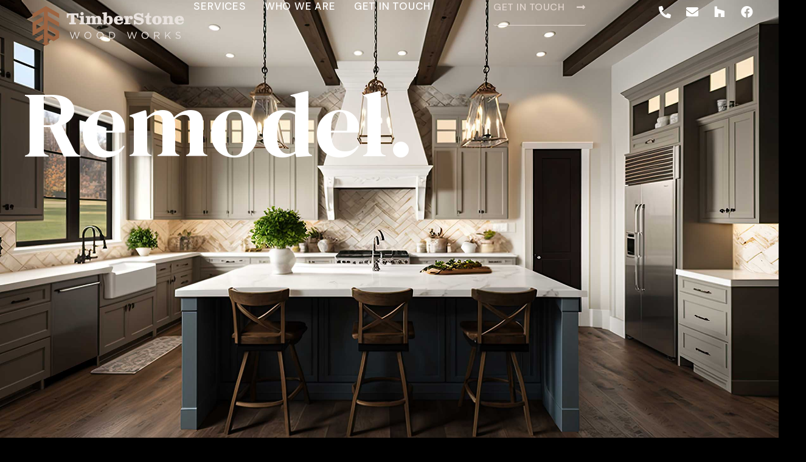

--- FILE ---
content_type: text/html
request_url: https://timberstoneww.com/home-remodeling/
body_size: 14761
content:
<!doctype html>
<html lang="en-US">
<head>
	<meta charset="UTF-8">
	<meta name="viewport" content="width=device-width, initial-scale=1">
	<link rel="profile" href="https://gmpg.org/xfn/11">
	<meta name='robots' content='index, follow, max-image-preview:large, max-snippet:-1, max-video-preview:-1' />

<!-- Google Tag Manager for WordPress by gtm4wp.com -->
<script data-cfasync="false" data-pagespeed-no-defer>
	var gtm4wp_datalayer_name = "dataLayer";
	var dataLayer = dataLayer || [];
</script>
<!-- End Google Tag Manager for WordPress by gtm4wp.com -->
	<!-- This site is optimized with the Yoast SEO plugin v21.9.1 - https://yoast.com/wordpress/plugins/seo/ -->
	<title>Home Remodeling - TimberStone Woodworks General Contractor in Sandpoint, Idaho</title>
	<meta name="description" content="A Full Service Home Remodeling And Building Contractor In Sandpoint, Idaho delivering an exceptional experience and superior quality" />
	<link rel="canonical" href="https://timberstoneww.com/home-remodeling/" />
	<meta property="og:locale" content="en_US" />
	<meta property="og:type" content="article" />
	<meta property="og:title" content="Home Remodeling - TimberStone Woodworks General Contractor in Sandpoint, Idaho" />
	<meta property="og:description" content="A Full Service Home Remodeling And Building Contractor In Sandpoint, Idaho delivering an exceptional experience and superior quality" />
	<meta property="og:url" content="https://timberstoneww.com/home-remodeling/" />
	<meta property="og:site_name" content="TimberStone Woodworks General Contractor in Sandpoint, Idaho" />
	<meta property="article:modified_time" content="2024-01-27T20:34:54+00:00" />
	<meta property="og:image" content="https://timberstoneww.com/wp-content/uploads/2023/10/Custom-Bathroom-1024x683.jpg" />
	<meta name="twitter:card" content="summary_large_image" />
	<meta name="twitter:label1" content="Est. reading time" />
	<meta name="twitter:data1" content="2 minutes" />
	<script type="application/ld+json" class="yoast-schema-graph">{"@context":"https://schema.org","@graph":[{"@type":"WebPage","@id":"https://timberstoneww.com/home-remodeling/","url":"https://timberstoneww.com/home-remodeling/","name":"Home Remodeling - TimberStone Woodworks General Contractor in Sandpoint, Idaho","isPartOf":{"@id":"https://timberstoneww.com/#website"},"primaryImageOfPage":{"@id":"https://timberstoneww.com/home-remodeling/#primaryimage"},"image":{"@id":"https://timberstoneww.com/home-remodeling/#primaryimage"},"thumbnailUrl":"https://timberstoneww.com/wp-content/uploads/2023/10/Custom-Bathroom-1024x683.jpg","datePublished":"2023-10-10T16:44:25+00:00","dateModified":"2024-01-27T20:34:54+00:00","description":"A Full Service Home Remodeling And Building Contractor In Sandpoint, Idaho delivering an exceptional experience and superior quality","breadcrumb":{"@id":"https://timberstoneww.com/home-remodeling/#breadcrumb"},"inLanguage":"en-US","potentialAction":[{"@type":"ReadAction","target":["https://timberstoneww.com/home-remodeling/"]}]},{"@type":"ImageObject","inLanguage":"en-US","@id":"https://timberstoneww.com/home-remodeling/#primaryimage","url":"https://timberstoneww.com/wp-content/uploads/2023/10/Custom-Bathroom-scaled.jpg","contentUrl":"https://timberstoneww.com/wp-content/uploads/2023/10/Custom-Bathroom-scaled.jpg","width":2560,"height":1707,"caption":"Custom bathroom wood & tile"},{"@type":"BreadcrumbList","@id":"https://timberstoneww.com/home-remodeling/#breadcrumb","itemListElement":[{"@type":"ListItem","position":1,"name":"Home","item":"https://timberstoneww.com/"},{"@type":"ListItem","position":2,"name":"Home Remodeling"}]},{"@type":"WebSite","@id":"https://timberstoneww.com/#website","url":"https://timberstoneww.com/","name":"TimberStone Woodworks General Contractor in Sandpoint, Idaho","description":"Home Remodel, Renovation, Maintenance, Repairs, Interior Trim Carpenter, General Contractor and Custom Home Builder in Sandpoint, Idaho","publisher":{"@id":"https://timberstoneww.com/#organization"},"potentialAction":[{"@type":"SearchAction","target":{"@type":"EntryPoint","urlTemplate":"https://timberstoneww.com/?s={search_term_string}"},"query-input":"required name=search_term_string"}],"inLanguage":"en-US"},{"@type":"Organization","@id":"https://timberstoneww.com/#organization","name":"TimberStone Woodworks","url":"https://timberstoneww.com/","logo":{"@type":"ImageObject","inLanguage":"en-US","@id":"https://timberstoneww.com/#/schema/logo/image/","url":"https://timberstoneww.com/wp-content/uploads/2023/10/TimberStone-Woodworks-Logo-tan.svg","contentUrl":"https://timberstoneww.com/wp-content/uploads/2023/10/TimberStone-Woodworks-Logo-tan.svg","width":766,"height":200,"caption":"TimberStone Woodworks"},"image":{"@id":"https://timberstoneww.com/#/schema/logo/image/"},"sameAs":["https://www.houzz.com/pro/timberstonewoodworks/timberstone-woodworks"]}]}</script>
	<!-- / Yoast SEO plugin. -->


<link rel="alternate" type="application/rss+xml" title="TimberStone Woodworks General Contractor in Sandpoint, Idaho &raquo; Feed" href="https://timberstoneww.com/feed/" />
<link rel="alternate" type="application/rss+xml" title="TimberStone Woodworks General Contractor in Sandpoint, Idaho &raquo; Comments Feed" href="https://timberstoneww.com/comments/feed/" />
<link rel="alternate" title="oEmbed (JSON)" type="application/json+oembed" href="https://timberstoneww.com/wp-json/oembed/1.0/embed?url=https%3A%2F%2Ftimberstoneww.com%2Fhome-remodeling%2F" />
<link rel="alternate" title="oEmbed (XML)" type="text/xml+oembed" href="https://timberstoneww.com/wp-json/oembed/1.0/embed?url=https%3A%2F%2Ftimberstoneww.com%2Fhome-remodeling%2F&#038;format=xml" />
<style id='wp-img-auto-sizes-contain-inline-css'>
img:is([sizes=auto i],[sizes^="auto," i]){contain-intrinsic-size:3000px 1500px}
/*# sourceURL=wp-img-auto-sizes-contain-inline-css */
</style>
<style id='wp-emoji-styles-inline-css'>

	img.wp-smiley, img.emoji {
		display: inline !important;
		border: none !important;
		box-shadow: none !important;
		height: 1em !important;
		width: 1em !important;
		margin: 0 0.07em !important;
		vertical-align: -0.1em !important;
		background: none !important;
		padding: 0 !important;
	}
/*# sourceURL=wp-emoji-styles-inline-css */
</style>
<link rel='stylesheet' id='wp-block-library-css' href='https://timberstoneww.com/wp-includes/css/dist/block-library/style.min.css?ver=6.9' media='all' />
<style id='global-styles-inline-css'>
:root{--wp--preset--aspect-ratio--square: 1;--wp--preset--aspect-ratio--4-3: 4/3;--wp--preset--aspect-ratio--3-4: 3/4;--wp--preset--aspect-ratio--3-2: 3/2;--wp--preset--aspect-ratio--2-3: 2/3;--wp--preset--aspect-ratio--16-9: 16/9;--wp--preset--aspect-ratio--9-16: 9/16;--wp--preset--color--black: #000000;--wp--preset--color--cyan-bluish-gray: #abb8c3;--wp--preset--color--white: #ffffff;--wp--preset--color--pale-pink: #f78da7;--wp--preset--color--vivid-red: #cf2e2e;--wp--preset--color--luminous-vivid-orange: #ff6900;--wp--preset--color--luminous-vivid-amber: #fcb900;--wp--preset--color--light-green-cyan: #7bdcb5;--wp--preset--color--vivid-green-cyan: #00d084;--wp--preset--color--pale-cyan-blue: #8ed1fc;--wp--preset--color--vivid-cyan-blue: #0693e3;--wp--preset--color--vivid-purple: #9b51e0;--wp--preset--gradient--vivid-cyan-blue-to-vivid-purple: linear-gradient(135deg,rgb(6,147,227) 0%,rgb(155,81,224) 100%);--wp--preset--gradient--light-green-cyan-to-vivid-green-cyan: linear-gradient(135deg,rgb(122,220,180) 0%,rgb(0,208,130) 100%);--wp--preset--gradient--luminous-vivid-amber-to-luminous-vivid-orange: linear-gradient(135deg,rgb(252,185,0) 0%,rgb(255,105,0) 100%);--wp--preset--gradient--luminous-vivid-orange-to-vivid-red: linear-gradient(135deg,rgb(255,105,0) 0%,rgb(207,46,46) 100%);--wp--preset--gradient--very-light-gray-to-cyan-bluish-gray: linear-gradient(135deg,rgb(238,238,238) 0%,rgb(169,184,195) 100%);--wp--preset--gradient--cool-to-warm-spectrum: linear-gradient(135deg,rgb(74,234,220) 0%,rgb(151,120,209) 20%,rgb(207,42,186) 40%,rgb(238,44,130) 60%,rgb(251,105,98) 80%,rgb(254,248,76) 100%);--wp--preset--gradient--blush-light-purple: linear-gradient(135deg,rgb(255,206,236) 0%,rgb(152,150,240) 100%);--wp--preset--gradient--blush-bordeaux: linear-gradient(135deg,rgb(254,205,165) 0%,rgb(254,45,45) 50%,rgb(107,0,62) 100%);--wp--preset--gradient--luminous-dusk: linear-gradient(135deg,rgb(255,203,112) 0%,rgb(199,81,192) 50%,rgb(65,88,208) 100%);--wp--preset--gradient--pale-ocean: linear-gradient(135deg,rgb(255,245,203) 0%,rgb(182,227,212) 50%,rgb(51,167,181) 100%);--wp--preset--gradient--electric-grass: linear-gradient(135deg,rgb(202,248,128) 0%,rgb(113,206,126) 100%);--wp--preset--gradient--midnight: linear-gradient(135deg,rgb(2,3,129) 0%,rgb(40,116,252) 100%);--wp--preset--font-size--small: 13px;--wp--preset--font-size--medium: 20px;--wp--preset--font-size--large: 36px;--wp--preset--font-size--x-large: 42px;--wp--preset--spacing--20: 0.44rem;--wp--preset--spacing--30: 0.67rem;--wp--preset--spacing--40: 1rem;--wp--preset--spacing--50: 1.5rem;--wp--preset--spacing--60: 2.25rem;--wp--preset--spacing--70: 3.38rem;--wp--preset--spacing--80: 5.06rem;--wp--preset--shadow--natural: 6px 6px 9px rgba(0, 0, 0, 0.2);--wp--preset--shadow--deep: 12px 12px 50px rgba(0, 0, 0, 0.4);--wp--preset--shadow--sharp: 6px 6px 0px rgba(0, 0, 0, 0.2);--wp--preset--shadow--outlined: 6px 6px 0px -3px rgb(255, 255, 255), 6px 6px rgb(0, 0, 0);--wp--preset--shadow--crisp: 6px 6px 0px rgb(0, 0, 0);}:where(.is-layout-flex){gap: 0.5em;}:where(.is-layout-grid){gap: 0.5em;}body .is-layout-flex{display: flex;}.is-layout-flex{flex-wrap: wrap;align-items: center;}.is-layout-flex > :is(*, div){margin: 0;}body .is-layout-grid{display: grid;}.is-layout-grid > :is(*, div){margin: 0;}:where(.wp-block-columns.is-layout-flex){gap: 2em;}:where(.wp-block-columns.is-layout-grid){gap: 2em;}:where(.wp-block-post-template.is-layout-flex){gap: 1.25em;}:where(.wp-block-post-template.is-layout-grid){gap: 1.25em;}.has-black-color{color: var(--wp--preset--color--black) !important;}.has-cyan-bluish-gray-color{color: var(--wp--preset--color--cyan-bluish-gray) !important;}.has-white-color{color: var(--wp--preset--color--white) !important;}.has-pale-pink-color{color: var(--wp--preset--color--pale-pink) !important;}.has-vivid-red-color{color: var(--wp--preset--color--vivid-red) !important;}.has-luminous-vivid-orange-color{color: var(--wp--preset--color--luminous-vivid-orange) !important;}.has-luminous-vivid-amber-color{color: var(--wp--preset--color--luminous-vivid-amber) !important;}.has-light-green-cyan-color{color: var(--wp--preset--color--light-green-cyan) !important;}.has-vivid-green-cyan-color{color: var(--wp--preset--color--vivid-green-cyan) !important;}.has-pale-cyan-blue-color{color: var(--wp--preset--color--pale-cyan-blue) !important;}.has-vivid-cyan-blue-color{color: var(--wp--preset--color--vivid-cyan-blue) !important;}.has-vivid-purple-color{color: var(--wp--preset--color--vivid-purple) !important;}.has-black-background-color{background-color: var(--wp--preset--color--black) !important;}.has-cyan-bluish-gray-background-color{background-color: var(--wp--preset--color--cyan-bluish-gray) !important;}.has-white-background-color{background-color: var(--wp--preset--color--white) !important;}.has-pale-pink-background-color{background-color: var(--wp--preset--color--pale-pink) !important;}.has-vivid-red-background-color{background-color: var(--wp--preset--color--vivid-red) !important;}.has-luminous-vivid-orange-background-color{background-color: var(--wp--preset--color--luminous-vivid-orange) !important;}.has-luminous-vivid-amber-background-color{background-color: var(--wp--preset--color--luminous-vivid-amber) !important;}.has-light-green-cyan-background-color{background-color: var(--wp--preset--color--light-green-cyan) !important;}.has-vivid-green-cyan-background-color{background-color: var(--wp--preset--color--vivid-green-cyan) !important;}.has-pale-cyan-blue-background-color{background-color: var(--wp--preset--color--pale-cyan-blue) !important;}.has-vivid-cyan-blue-background-color{background-color: var(--wp--preset--color--vivid-cyan-blue) !important;}.has-vivid-purple-background-color{background-color: var(--wp--preset--color--vivid-purple) !important;}.has-black-border-color{border-color: var(--wp--preset--color--black) !important;}.has-cyan-bluish-gray-border-color{border-color: var(--wp--preset--color--cyan-bluish-gray) !important;}.has-white-border-color{border-color: var(--wp--preset--color--white) !important;}.has-pale-pink-border-color{border-color: var(--wp--preset--color--pale-pink) !important;}.has-vivid-red-border-color{border-color: var(--wp--preset--color--vivid-red) !important;}.has-luminous-vivid-orange-border-color{border-color: var(--wp--preset--color--luminous-vivid-orange) !important;}.has-luminous-vivid-amber-border-color{border-color: var(--wp--preset--color--luminous-vivid-amber) !important;}.has-light-green-cyan-border-color{border-color: var(--wp--preset--color--light-green-cyan) !important;}.has-vivid-green-cyan-border-color{border-color: var(--wp--preset--color--vivid-green-cyan) !important;}.has-pale-cyan-blue-border-color{border-color: var(--wp--preset--color--pale-cyan-blue) !important;}.has-vivid-cyan-blue-border-color{border-color: var(--wp--preset--color--vivid-cyan-blue) !important;}.has-vivid-purple-border-color{border-color: var(--wp--preset--color--vivid-purple) !important;}.has-vivid-cyan-blue-to-vivid-purple-gradient-background{background: var(--wp--preset--gradient--vivid-cyan-blue-to-vivid-purple) !important;}.has-light-green-cyan-to-vivid-green-cyan-gradient-background{background: var(--wp--preset--gradient--light-green-cyan-to-vivid-green-cyan) !important;}.has-luminous-vivid-amber-to-luminous-vivid-orange-gradient-background{background: var(--wp--preset--gradient--luminous-vivid-amber-to-luminous-vivid-orange) !important;}.has-luminous-vivid-orange-to-vivid-red-gradient-background{background: var(--wp--preset--gradient--luminous-vivid-orange-to-vivid-red) !important;}.has-very-light-gray-to-cyan-bluish-gray-gradient-background{background: var(--wp--preset--gradient--very-light-gray-to-cyan-bluish-gray) !important;}.has-cool-to-warm-spectrum-gradient-background{background: var(--wp--preset--gradient--cool-to-warm-spectrum) !important;}.has-blush-light-purple-gradient-background{background: var(--wp--preset--gradient--blush-light-purple) !important;}.has-blush-bordeaux-gradient-background{background: var(--wp--preset--gradient--blush-bordeaux) !important;}.has-luminous-dusk-gradient-background{background: var(--wp--preset--gradient--luminous-dusk) !important;}.has-pale-ocean-gradient-background{background: var(--wp--preset--gradient--pale-ocean) !important;}.has-electric-grass-gradient-background{background: var(--wp--preset--gradient--electric-grass) !important;}.has-midnight-gradient-background{background: var(--wp--preset--gradient--midnight) !important;}.has-small-font-size{font-size: var(--wp--preset--font-size--small) !important;}.has-medium-font-size{font-size: var(--wp--preset--font-size--medium) !important;}.has-large-font-size{font-size: var(--wp--preset--font-size--large) !important;}.has-x-large-font-size{font-size: var(--wp--preset--font-size--x-large) !important;}
/*# sourceURL=global-styles-inline-css */
</style>

<style id='classic-theme-styles-inline-css'>
/*! This file is auto-generated */
.wp-block-button__link{color:#fff;background-color:#32373c;border-radius:9999px;box-shadow:none;text-decoration:none;padding:calc(.667em + 2px) calc(1.333em + 2px);font-size:1.125em}.wp-block-file__button{background:#32373c;color:#fff;text-decoration:none}
/*# sourceURL=/wp-includes/css/classic-themes.min.css */
</style>
<link rel='stylesheet' id='hello-elementor-css' href='https://timberstoneww.com/wp-content/themes/hello-elementor/style.min.css?ver=2.8.1' media='all' />
<link rel='stylesheet' id='hello-elementor-theme-style-css' href='https://timberstoneww.com/wp-content/themes/hello-elementor/theme.min.css?ver=2.8.1' media='all' />
<link rel='stylesheet' id='elementor-frontend-css' href='https://timberstoneww.com/wp-content/plugins/elementor/assets/css/frontend-lite.min.css?ver=3.16.4' media='all' />
<link rel='stylesheet' id='elementor-post-7-css' href='https://timberstoneww.com/wp-content/uploads/elementor/css/post-7.css?ver=1696870851' media='all' />
<link rel='stylesheet' id='elementor-icons-css' href='https://timberstoneww.com/wp-content/plugins/elementor/assets/lib/eicons/css/elementor-icons.min.css?ver=5.23.0' media='all' />
<link rel='stylesheet' id='swiper-css' href='https://timberstoneww.com/wp-content/plugins/elementor/assets/lib/swiper/v8/css/swiper.min.css?ver=8.4.5' media='all' />
<link rel='stylesheet' id='elementor-pro-css' href='https://timberstoneww.com/wp-content/plugins/elementor-pro/assets/css/frontend-lite.min.css?ver=3.16.2' media='all' />
<link rel='stylesheet' id='elementor-global-css' href='https://timberstoneww.com/wp-content/uploads/elementor/css/global.css?ver=1696700200' media='all' />
<link rel='stylesheet' id='elementor-post-303-css' href='https://timberstoneww.com/wp-content/uploads/elementor/css/post-303.css?ver=1706387695' media='all' />
<link rel='stylesheet' id='elementor-post-1069-css' href='https://timberstoneww.com/wp-content/uploads/elementor/css/post-1069.css?ver=1768851266' media='all' />
<link rel='stylesheet' id='elementor-post-1120-css' href='https://timberstoneww.com/wp-content/uploads/elementor/css/post-1120.css?ver=1768850869' media='all' />
<link rel='stylesheet' id='google-fonts-1-css' href='https://fonts.googleapis.com/css?family=DM+Serif+Display%3A100%2C100italic%2C200%2C200italic%2C300%2C300italic%2C400%2C400italic%2C500%2C500italic%2C600%2C600italic%2C700%2C700italic%2C800%2C800italic%2C900%2C900italic%7CDM+Sans%3A100%2C100italic%2C200%2C200italic%2C300%2C300italic%2C400%2C400italic%2C500%2C500italic%2C600%2C600italic%2C700%2C700italic%2C800%2C800italic%2C900%2C900italic&#038;display=swap&#038;ver=6.9' media='all' />
<link rel='stylesheet' id='elementor-icons-shared-0-css' href='https://timberstoneww.com/wp-content/plugins/elementor/assets/lib/font-awesome/css/fontawesome.min.css?ver=5.15.3' media='all' />
<link rel='stylesheet' id='elementor-icons-fa-solid-css' href='https://timberstoneww.com/wp-content/plugins/elementor/assets/lib/font-awesome/css/solid.min.css?ver=5.15.3' media='all' />
<link rel='stylesheet' id='elementor-icons-fa-brands-css' href='https://timberstoneww.com/wp-content/plugins/elementor/assets/lib/font-awesome/css/brands.min.css?ver=5.15.3' media='all' />
<link rel="preconnect" href="https://fonts.gstatic.com/" crossorigin><script src="https://timberstoneww.com/wp-includes/js/jquery/jquery.min.js?ver=3.7.1" id="jquery-core-js"></script>
<script src="https://timberstoneww.com/wp-includes/js/jquery/jquery-migrate.min.js?ver=3.4.1" id="jquery-migrate-js"></script>
<script src="https://timberstoneww.com/wp-content/plugins/elementor-pro/assets/js/page-transitions.min.js?ver=3.16.2" id="page-transitions-js"></script>
<link rel="https://api.w.org/" href="https://timberstoneww.com/wp-json/" /><link rel="alternate" title="JSON" type="application/json" href="https://timberstoneww.com/wp-json/wp/v2/pages/303" /><link rel="EditURI" type="application/rsd+xml" title="RSD" href="https://timberstoneww.com/xmlrpc.php?rsd" />
<meta name="generator" content="WordPress 6.9" />
<link rel='shortlink' href='https://timberstoneww.com/?p=303' />
<meta name="ti-site-data" content="[base64]" />
<!-- Google Tag Manager for WordPress by gtm4wp.com -->
<!-- GTM Container placement set to off -->
<script data-cfasync="false" data-pagespeed-no-defer type="text/javascript">
	var dataLayer_content = {"pagePostType":"page","pagePostType2":"single-page","pagePostAuthor":"tsww"};
	dataLayer.push( dataLayer_content );
</script>
<script>
	console.warn && console.warn("[GTM4WP] Google Tag Manager container code placement set to OFF !!!");
	console.warn && console.warn("[GTM4WP] Data layer codes are active but GTM container must be loaded using custom coding !!!");
</script>
<!-- End Google Tag Manager for WordPress by gtm4wp.com --><meta name="bmi-version" content="1.4.2" /><meta name="generator" content="Elementor 3.16.4; features: e_dom_optimization, e_optimized_assets_loading, e_optimized_css_loading, additional_custom_breakpoints; settings: css_print_method-external, google_font-enabled, font_display-swap">
<!-- Google Tag Manager -->
<script>(function(w,d,s,l,i){w[l]=w[l]||[];w[l].push({'gtm.start':
new Date().getTime(),event:'gtm.js'});var f=d.getElementsByTagName(s)[0],
j=d.createElement(s),dl=l!='dataLayer'?'&l='+l:'';j.async=true;j.src=
'https://www.googletagmanager.com/gtm.js?id='+i+dl;f.parentNode.insertBefore(j,f);
})(window,document,'script','dataLayer','GTM-NCVDM48N');</script>
<!-- End Google Tag Manager -->
<!-- Google tag (gtag.js) -->
<script async src="https://www.googletagmanager.com/gtag/js?id=G-G99PBWDJW0"></script>
<script>
  window.dataLayer = window.dataLayer || [];
  function gtag(){dataLayer.push(arguments);}
  gtag('js', new Date());

  gtag('config', 'G-G99PBWDJW0');
</script>
<link rel="icon" href="https://timberstoneww.com/wp-content/uploads/2023/10/TimberStone-Woodworks-Favicon-150x150.png" sizes="32x32" />
<link rel="icon" href="https://timberstoneww.com/wp-content/uploads/2023/10/TimberStone-Woodworks-Favicon-300x300.png" sizes="192x192" />
<link rel="apple-touch-icon" href="https://timberstoneww.com/wp-content/uploads/2023/10/TimberStone-Woodworks-Favicon-300x300.png" />
<meta name="msapplication-TileImage" content="https://timberstoneww.com/wp-content/uploads/2023/10/TimberStone-Woodworks-Favicon-300x300.png" />
<link rel='stylesheet' id='e-animations-css' href='https://timberstoneww.com/wp-content/plugins/elementor/assets/lib/animations/animations.min.css?ver=3.16.4' media='all' />
</head>
<body class="wp-singular page-template-default page page-id-303 wp-custom-logo wp-theme-hello-elementor elementor-default elementor-kit-7 elementor-page elementor-page-303">

		<e-page-transition preloader-type="animation" preloader-animation-type="circle" class="e-page-transition--entering" exclude="^https\:\/\/timberstoneww\.com\/wp\-admin\/">
					</e-page-transition>
		
<a class="skip-link screen-reader-text" href="#content">Skip to content</a>

		<div data-elementor-type="header" data-elementor-id="1069" class="elementor elementor-1069 elementor-location-header" data-elementor-post-type="elementor_library">
						<div class="elementor-element elementor-element-6fd5f33 e-con-full e-flex e-con e-parent" data-id="6fd5f33" data-element_type="container" data-settings="{&quot;content_width&quot;:&quot;full&quot;}" data-core-v316-plus="true">
				<div class="elementor-element elementor-element-6d91471 elementor-widget-mobile__width-initial elementor-invisible elementor-widget elementor-widget-theme-site-logo elementor-widget-image" data-id="6d91471" data-element_type="widget" data-settings="{&quot;_animation&quot;:&quot;fadeInDown&quot;}" data-widget_type="theme-site-logo.default">
				<div class="elementor-widget-container">
			<style>/*! elementor - v3.16.0 - 20-09-2023 */
.elementor-widget-image{text-align:center}.elementor-widget-image a{display:inline-block}.elementor-widget-image a img[src$=".svg"]{width:48px}.elementor-widget-image img{vertical-align:middle;display:inline-block}</style>								<a href="https://timberstoneww.com">
			<img width="766" height="200" src="https://timberstoneww.com/wp-content/uploads/2023/10/TimberStone-Woodworks-Logo-tan.svg" class="attachment-full size-full wp-image-122" alt="Timberstone Custom home builder logo" />				</a>
											</div>
				</div>
		<div class="elementor-element elementor-element-17c9fbf e-con-full e-flex e-con e-child" data-id="17c9fbf" data-element_type="container" data-settings="{&quot;content_width&quot;:&quot;full&quot;}">
				<div class="elementor-element elementor-element-25d2324 elementor-nav-menu--dropdown-mobile elementor-nav-menu--stretch elementor-nav-menu__text-align-center elementor-nav-menu--toggle elementor-nav-menu--burger elementor-invisible elementor-widget elementor-widget-nav-menu" data-id="25d2324" data-element_type="widget" data-settings="{&quot;full_width&quot;:&quot;stretch&quot;,&quot;_animation&quot;:&quot;fadeInDown&quot;,&quot;_animation_delay&quot;:200,&quot;layout&quot;:&quot;horizontal&quot;,&quot;submenu_icon&quot;:{&quot;value&quot;:&quot;&lt;i class=\&quot;fas fa-caret-down\&quot;&gt;&lt;\/i&gt;&quot;,&quot;library&quot;:&quot;fa-solid&quot;},&quot;toggle&quot;:&quot;burger&quot;}" data-widget_type="nav-menu.default">
				<div class="elementor-widget-container">
			<link rel="stylesheet" href="https://timberstoneww.com/wp-content/plugins/elementor-pro/assets/css/widget-nav-menu.min.css">			<nav class="elementor-nav-menu--main elementor-nav-menu__container elementor-nav-menu--layout-horizontal e--pointer-underline e--animation-drop-out">
				<ul id="menu-1-25d2324" class="elementor-nav-menu"><li class="menu-item menu-item-type-custom menu-item-object-custom menu-item-home menu-item-1075"><a href="https://timberstoneww.com/#services" class="elementor-item elementor-item-anchor">Services</a></li>
<li class="menu-item menu-item-type-post_type menu-item-object-page menu-item-1073"><a href="https://timberstoneww.com/who-we-are/" class="elementor-item">Who We Are</a></li>
<li class="menu-item menu-item-type-post_type menu-item-object-page menu-item-1074"><a href="https://timberstoneww.com/get-in-touch/" class="elementor-item">Get in Touch</a></li>
</ul>			</nav>
					<div class="elementor-menu-toggle" role="button" tabindex="0" aria-label="Menu Toggle" aria-expanded="false">
			<i aria-hidden="true" role="presentation" class="elementor-menu-toggle__icon--open eicon-menu-bar"></i><i aria-hidden="true" role="presentation" class="elementor-menu-toggle__icon--close eicon-close"></i>			<span class="elementor-screen-only">Menu</span>
		</div>
					<nav class="elementor-nav-menu--dropdown elementor-nav-menu__container" aria-hidden="true">
				<ul id="menu-2-25d2324" class="elementor-nav-menu"><li class="menu-item menu-item-type-custom menu-item-object-custom menu-item-home menu-item-1075"><a href="https://timberstoneww.com/#services" class="elementor-item elementor-item-anchor" tabindex="-1">Services</a></li>
<li class="menu-item menu-item-type-post_type menu-item-object-page menu-item-1073"><a href="https://timberstoneww.com/who-we-are/" class="elementor-item" tabindex="-1">Who We Are</a></li>
<li class="menu-item menu-item-type-post_type menu-item-object-page menu-item-1074"><a href="https://timberstoneww.com/get-in-touch/" class="elementor-item" tabindex="-1">Get in Touch</a></li>
</ul>			</nav>
				</div>
				</div>
				</div>
				<div class="elementor-element elementor-element-93f6dc0 elementor-widget__width-initial elementor-widget-mobile__width-initial elementor-shape-rounded elementor-grid-0 e-grid-align-center elementor-widget elementor-widget-social-icons" data-id="93f6dc0" data-element_type="widget" data-widget_type="social-icons.default">
				<div class="elementor-widget-container">
			<style>/*! elementor - v3.16.0 - 20-09-2023 */
.elementor-widget-social-icons.elementor-grid-0 .elementor-widget-container,.elementor-widget-social-icons.elementor-grid-mobile-0 .elementor-widget-container,.elementor-widget-social-icons.elementor-grid-tablet-0 .elementor-widget-container{line-height:1;font-size:0}.elementor-widget-social-icons:not(.elementor-grid-0):not(.elementor-grid-tablet-0):not(.elementor-grid-mobile-0) .elementor-grid{display:inline-grid}.elementor-widget-social-icons .elementor-grid{grid-column-gap:var(--grid-column-gap,5px);grid-row-gap:var(--grid-row-gap,5px);grid-template-columns:var(--grid-template-columns);justify-content:var(--justify-content,center);justify-items:var(--justify-content,center)}.elementor-icon.elementor-social-icon{font-size:var(--icon-size,25px);line-height:var(--icon-size,25px);width:calc(var(--icon-size, 25px) + (2 * var(--icon-padding, .5em)));height:calc(var(--icon-size, 25px) + (2 * var(--icon-padding, .5em)))}.elementor-social-icon{--e-social-icon-icon-color:#fff;display:inline-flex;background-color:#69727d;align-items:center;justify-content:center;text-align:center;cursor:pointer}.elementor-social-icon i{color:var(--e-social-icon-icon-color)}.elementor-social-icon svg{fill:var(--e-social-icon-icon-color)}.elementor-social-icon:last-child{margin:0}.elementor-social-icon:hover{opacity:.9;color:#fff}.elementor-social-icon-android{background-color:#a4c639}.elementor-social-icon-apple{background-color:#999}.elementor-social-icon-behance{background-color:#1769ff}.elementor-social-icon-bitbucket{background-color:#205081}.elementor-social-icon-codepen{background-color:#000}.elementor-social-icon-delicious{background-color:#39f}.elementor-social-icon-deviantart{background-color:#05cc47}.elementor-social-icon-digg{background-color:#005be2}.elementor-social-icon-dribbble{background-color:#ea4c89}.elementor-social-icon-elementor{background-color:#d30c5c}.elementor-social-icon-envelope{background-color:#ea4335}.elementor-social-icon-facebook,.elementor-social-icon-facebook-f{background-color:#3b5998}.elementor-social-icon-flickr{background-color:#0063dc}.elementor-social-icon-foursquare{background-color:#2d5be3}.elementor-social-icon-free-code-camp,.elementor-social-icon-freecodecamp{background-color:#006400}.elementor-social-icon-github{background-color:#333}.elementor-social-icon-gitlab{background-color:#e24329}.elementor-social-icon-globe{background-color:#69727d}.elementor-social-icon-google-plus,.elementor-social-icon-google-plus-g{background-color:#dd4b39}.elementor-social-icon-houzz{background-color:#7ac142}.elementor-social-icon-instagram{background-color:#262626}.elementor-social-icon-jsfiddle{background-color:#487aa2}.elementor-social-icon-link{background-color:#818a91}.elementor-social-icon-linkedin,.elementor-social-icon-linkedin-in{background-color:#0077b5}.elementor-social-icon-medium{background-color:#00ab6b}.elementor-social-icon-meetup{background-color:#ec1c40}.elementor-social-icon-mixcloud{background-color:#273a4b}.elementor-social-icon-odnoklassniki{background-color:#f4731c}.elementor-social-icon-pinterest{background-color:#bd081c}.elementor-social-icon-product-hunt{background-color:#da552f}.elementor-social-icon-reddit{background-color:#ff4500}.elementor-social-icon-rss{background-color:#f26522}.elementor-social-icon-shopping-cart{background-color:#4caf50}.elementor-social-icon-skype{background-color:#00aff0}.elementor-social-icon-slideshare{background-color:#0077b5}.elementor-social-icon-snapchat{background-color:#fffc00}.elementor-social-icon-soundcloud{background-color:#f80}.elementor-social-icon-spotify{background-color:#2ebd59}.elementor-social-icon-stack-overflow{background-color:#fe7a15}.elementor-social-icon-steam{background-color:#00adee}.elementor-social-icon-stumbleupon{background-color:#eb4924}.elementor-social-icon-telegram{background-color:#2ca5e0}.elementor-social-icon-thumb-tack{background-color:#1aa1d8}.elementor-social-icon-tripadvisor{background-color:#589442}.elementor-social-icon-tumblr{background-color:#35465c}.elementor-social-icon-twitch{background-color:#6441a5}.elementor-social-icon-twitter{background-color:#1da1f2}.elementor-social-icon-viber{background-color:#665cac}.elementor-social-icon-vimeo{background-color:#1ab7ea}.elementor-social-icon-vk{background-color:#45668e}.elementor-social-icon-weibo{background-color:#dd2430}.elementor-social-icon-weixin{background-color:#31a918}.elementor-social-icon-whatsapp{background-color:#25d366}.elementor-social-icon-wordpress{background-color:#21759b}.elementor-social-icon-xing{background-color:#026466}.elementor-social-icon-yelp{background-color:#af0606}.elementor-social-icon-youtube{background-color:#cd201f}.elementor-social-icon-500px{background-color:#0099e5}.elementor-shape-rounded .elementor-icon.elementor-social-icon{border-radius:10%}.elementor-shape-circle .elementor-icon.elementor-social-icon{border-radius:50%}</style>		<div class="elementor-social-icons-wrapper elementor-grid">
							<span class="elementor-grid-item">
					<a class="elementor-icon elementor-social-icon elementor-social-icon-phone-alt elementor-repeater-item-0d26872" href="tel:+1-208-946-0602" target="_blank">
						<span class="elementor-screen-only">Phone-alt</span>
						<i class="fas fa-phone-alt"></i>					</a>
				</span>
							<span class="elementor-grid-item">
					<a class="elementor-icon elementor-social-icon elementor-social-icon-envelope elementor-repeater-item-1bbb497" href="mailto:build@timberstoneww.com" target="_blank">
						<span class="elementor-screen-only">Envelope</span>
						<i class="fas fa-envelope"></i>					</a>
				</span>
							<span class="elementor-grid-item">
					<a class="elementor-icon elementor-social-icon elementor-social-icon-houzz elementor-repeater-item-036fca0" href="https://www.houzz.com/pro/timberstonewoodworks" target="_blank">
						<span class="elementor-screen-only">Houzz</span>
						<i class="fab fa-houzz"></i>					</a>
				</span>
							<span class="elementor-grid-item">
					<a class="elementor-icon elementor-social-icon elementor-social-icon-facebook elementor-repeater-item-85704f1" href="https://www.facebook.com/timberstonewoodworksllc/" target="_blank">
						<span class="elementor-screen-only">Facebook</span>
						<i class="fab fa-facebook"></i>					</a>
				</span>
					</div>
				</div>
				</div>
				</div>
						</div>
		
<main id="content" class="site-main post-303 page type-page status-publish hentry">

	
	<div class="page-content">
				<div data-elementor-type="wp-page" data-elementor-id="303" class="elementor elementor-303" data-elementor-post-type="page">
							<div class="elementor-element elementor-element-0345452 e-con-full e-flex e-con e-parent" data-id="0345452" data-element_type="container" data-settings="{&quot;content_width&quot;:&quot;full&quot;,&quot;background_background&quot;:&quot;classic&quot;}" data-core-v316-plus="true">
		<div class="elementor-element elementor-element-391195f e-con-full e-flex e-con e-child" data-id="391195f" data-element_type="container" data-settings="{&quot;content_width&quot;:&quot;full&quot;}">
				<div class="elementor-element elementor-element-2711d03 elementor-invisible elementor-widget elementor-widget-heading" data-id="2711d03" data-element_type="widget" data-settings="{&quot;motion_fx_motion_fx_scrolling&quot;:&quot;yes&quot;,&quot;motion_fx_translateY_effect&quot;:&quot;yes&quot;,&quot;motion_fx_translateY_direction&quot;:&quot;negative&quot;,&quot;motion_fx_translateY_affectedRange&quot;:{&quot;unit&quot;:&quot;%&quot;,&quot;size&quot;:&quot;&quot;,&quot;sizes&quot;:{&quot;start&quot;:50,&quot;end&quot;:100}},&quot;motion_fx_devices&quot;:[&quot;desktop&quot;,&quot;tablet&quot;],&quot;_animation&quot;:&quot;fadeInLeft&quot;,&quot;motion_fx_translateY_speed&quot;:{&quot;unit&quot;:&quot;px&quot;,&quot;size&quot;:4,&quot;sizes&quot;:[]}}" data-widget_type="heading.default">
				<div class="elementor-widget-container">
			<style>/*! elementor - v3.16.0 - 20-09-2023 */
.elementor-heading-title{padding:0;margin:0;line-height:1}.elementor-widget-heading .elementor-heading-title[class*=elementor-size-]>a{color:inherit;font-size:inherit;line-height:inherit}.elementor-widget-heading .elementor-heading-title.elementor-size-small{font-size:15px}.elementor-widget-heading .elementor-heading-title.elementor-size-medium{font-size:19px}.elementor-widget-heading .elementor-heading-title.elementor-size-large{font-size:29px}.elementor-widget-heading .elementor-heading-title.elementor-size-xl{font-size:39px}.elementor-widget-heading .elementor-heading-title.elementor-size-xxl{font-size:59px}</style><h2 class="elementor-heading-title elementor-size-default">Remodel.</h2>		</div>
				</div>
				</div>
		<div class="elementor-element elementor-element-04b4783 e-con-full e-flex e-con e-child" data-id="04b4783" data-element_type="container" data-settings="{&quot;content_width&quot;:&quot;full&quot;}">
				<div class="elementor-element elementor-element-53026ee elementor-widget elementor-widget-text-editor" data-id="53026ee" data-element_type="widget" data-widget_type="text-editor.default">
				<div class="elementor-widget-container">
			<style>/*! elementor - v3.16.0 - 20-09-2023 */
.elementor-widget-text-editor.elementor-drop-cap-view-stacked .elementor-drop-cap{background-color:#69727d;color:#fff}.elementor-widget-text-editor.elementor-drop-cap-view-framed .elementor-drop-cap{color:#69727d;border:3px solid;background-color:transparent}.elementor-widget-text-editor:not(.elementor-drop-cap-view-default) .elementor-drop-cap{margin-top:8px}.elementor-widget-text-editor:not(.elementor-drop-cap-view-default) .elementor-drop-cap-letter{width:1em;height:1em}.elementor-widget-text-editor .elementor-drop-cap{float:left;text-align:center;line-height:1;font-size:50px}.elementor-widget-text-editor .elementor-drop-cap-letter{display:inline-block}</style>										</div>
				</div>
				<div class="elementor-element elementor-element-ae6413f elementor-align-left elementor-widget elementor-widget-button" data-id="ae6413f" data-element_type="widget" data-widget_type="button.default">
				<div class="elementor-widget-container">
					<div class="elementor-button-wrapper">
			<a class="elementor-button elementor-button-link elementor-size-sm" href="/contact">
						<span class="elementor-button-content-wrapper">
						<span class="elementor-button-icon elementor-align-icon-right">
				<i aria-hidden="true" class="fas fa-long-arrow-alt-right"></i>			</span>
						<span class="elementor-button-text">Get in touch</span>
		</span>
					</a>
		</div>
				</div>
				</div>
				</div>
				</div>
				<section class="elementor-section elementor-top-section elementor-element elementor-element-8b78c5a panel elementor-section-boxed elementor-section-height-default elementor-section-height-default" data-id="8b78c5a" data-element_type="section" data-settings="{&quot;background_background&quot;:&quot;classic&quot;}" data-color="white">
							<div class="elementor-background-overlay"></div>
							<div class="elementor-container elementor-column-gap-default">
					<div class="elementor-column elementor-col-100 elementor-top-column elementor-element elementor-element-1e5f842" data-id="1e5f842" data-element_type="column">
			<div class="elementor-widget-wrap elementor-element-populated">
								<section class="elementor-section elementor-inner-section elementor-element elementor-element-d36bde8 elementor-section-full_width elementor-section-height-default elementor-section-height-default" data-id="d36bde8" data-element_type="section">
						<div class="elementor-container elementor-column-gap-default">
					<div class="elementor-column elementor-col-100 elementor-inner-column elementor-element elementor-element-4a24bf0" data-id="4a24bf0" data-element_type="column">
			<div class="elementor-widget-wrap elementor-element-populated">
								<div class="elementor-element elementor-element-4f42ed3 elementor-widget elementor-widget-heading" data-id="4f42ed3" data-element_type="widget" data-widget_type="heading.default">
				<div class="elementor-widget-container">
			<h1 class="elementor-heading-title elementor-size-default">Full Service Home Remodeling and building contractor in sandpoint, idaho</h1>		</div>
				</div>
				<div class="elementor-element elementor-element-49db21a banner elementor-invisible elementor-widget elementor-widget-heading" data-id="49db21a" data-element_type="widget" data-settings="{&quot;_animation&quot;:&quot;fadeInUp&quot;}" data-widget_type="heading.default">
				<div class="elementor-widget-container">
			<h2 class="elementor-heading-title elementor-size-default">Custom Home Remodeling <br>Built <em>your way</em>. </h2>		</div>
				</div>
				<div class="elementor-element elementor-element-2179244 elementor-widget elementor-widget-text-editor" data-id="2179244" data-element_type="widget" data-widget_type="text-editor.default">
				<div class="elementor-widget-container">
							<p>A full-service home remodeling and general contractor offers a comprehensive range of services to homeowners seeking to transform their living spaces. From whole home remodels, kitchen and bathroom remodeling or simply updating your space, we strive to create your vision and deliver a result that you love and will align with your lifestyle. Inspired by quality craftsmanship and exceptional service, home remodeling with TimberStone Woodworks will strike the perfect balance between traditional and contemporary with exteriors that compliment their surroundings and interiors that elevate your lifestyle and family experiences for years to come. </p>						</div>
				</div>
				<div class="elementor-element elementor-element-96a50df e-transform elementor-widget-divider--view-line elementor-widget elementor-widget-divider" data-id="96a50df" data-element_type="widget" data-settings="{&quot;_transform_rotateZ_effect&quot;:{&quot;unit&quot;:&quot;px&quot;,&quot;size&quot;:90,&quot;sizes&quot;:[]},&quot;_transform_rotateZ_effect_tablet&quot;:{&quot;unit&quot;:&quot;deg&quot;,&quot;size&quot;:&quot;&quot;,&quot;sizes&quot;:[]},&quot;_transform_rotateZ_effect_mobile&quot;:{&quot;unit&quot;:&quot;deg&quot;,&quot;size&quot;:&quot;&quot;,&quot;sizes&quot;:[]}}" data-widget_type="divider.default">
				<div class="elementor-widget-container">
			<style>/*! elementor - v3.16.0 - 20-09-2023 */
.elementor-widget-divider{--divider-border-style:none;--divider-border-width:1px;--divider-color:#0c0d0e;--divider-icon-size:20px;--divider-element-spacing:10px;--divider-pattern-height:24px;--divider-pattern-size:20px;--divider-pattern-url:none;--divider-pattern-repeat:repeat-x}.elementor-widget-divider .elementor-divider{display:flex}.elementor-widget-divider .elementor-divider__text{font-size:15px;line-height:1;max-width:95%}.elementor-widget-divider .elementor-divider__element{margin:0 var(--divider-element-spacing);flex-shrink:0}.elementor-widget-divider .elementor-icon{font-size:var(--divider-icon-size)}.elementor-widget-divider .elementor-divider-separator{display:flex;margin:0;direction:ltr}.elementor-widget-divider--view-line_icon .elementor-divider-separator,.elementor-widget-divider--view-line_text .elementor-divider-separator{align-items:center}.elementor-widget-divider--view-line_icon .elementor-divider-separator:after,.elementor-widget-divider--view-line_icon .elementor-divider-separator:before,.elementor-widget-divider--view-line_text .elementor-divider-separator:after,.elementor-widget-divider--view-line_text .elementor-divider-separator:before{display:block;content:"";border-bottom:0;flex-grow:1;border-top:var(--divider-border-width) var(--divider-border-style) var(--divider-color)}.elementor-widget-divider--element-align-left .elementor-divider .elementor-divider-separator>.elementor-divider__svg:first-of-type{flex-grow:0;flex-shrink:100}.elementor-widget-divider--element-align-left .elementor-divider-separator:before{content:none}.elementor-widget-divider--element-align-left .elementor-divider__element{margin-left:0}.elementor-widget-divider--element-align-right .elementor-divider .elementor-divider-separator>.elementor-divider__svg:last-of-type{flex-grow:0;flex-shrink:100}.elementor-widget-divider--element-align-right .elementor-divider-separator:after{content:none}.elementor-widget-divider--element-align-right .elementor-divider__element{margin-right:0}.elementor-widget-divider:not(.elementor-widget-divider--view-line_text):not(.elementor-widget-divider--view-line_icon) .elementor-divider-separator{border-top:var(--divider-border-width) var(--divider-border-style) var(--divider-color)}.elementor-widget-divider--separator-type-pattern{--divider-border-style:none}.elementor-widget-divider--separator-type-pattern.elementor-widget-divider--view-line .elementor-divider-separator,.elementor-widget-divider--separator-type-pattern:not(.elementor-widget-divider--view-line) .elementor-divider-separator:after,.elementor-widget-divider--separator-type-pattern:not(.elementor-widget-divider--view-line) .elementor-divider-separator:before,.elementor-widget-divider--separator-type-pattern:not([class*=elementor-widget-divider--view]) .elementor-divider-separator{width:100%;min-height:var(--divider-pattern-height);-webkit-mask-size:var(--divider-pattern-size) 100%;mask-size:var(--divider-pattern-size) 100%;-webkit-mask-repeat:var(--divider-pattern-repeat);mask-repeat:var(--divider-pattern-repeat);background-color:var(--divider-color);-webkit-mask-image:var(--divider-pattern-url);mask-image:var(--divider-pattern-url)}.elementor-widget-divider--no-spacing{--divider-pattern-size:auto}.elementor-widget-divider--bg-round{--divider-pattern-repeat:round}.rtl .elementor-widget-divider .elementor-divider__text{direction:rtl}.e-con-inner>.elementor-widget-divider,.e-con>.elementor-widget-divider{width:var(--container-widget-width,100%);--flex-grow:var(--container-widget-flex-grow)}</style>		<div class="elementor-divider">
			<span class="elementor-divider-separator">
						</span>
		</div>
				</div>
				</div>
					</div>
		</div>
							</div>
		</section>
					</div>
		</div>
							</div>
		</section>
				<section class="elementor-section elementor-top-section elementor-element elementor-element-f715418 elementor-section-boxed elementor-section-height-default elementor-section-height-default" data-id="f715418" data-element_type="section" data-settings="{&quot;background_background&quot;:&quot;classic&quot;}">
						<div class="elementor-container elementor-column-gap-default">
					<div class="elementor-column elementor-col-100 elementor-top-column elementor-element elementor-element-b0cc63c" data-id="b0cc63c" data-element_type="column">
			<div class="elementor-widget-wrap elementor-element-populated">
								<section class="elementor-section elementor-inner-section elementor-element elementor-element-4e4eb01 elementor-section-boxed elementor-section-height-default elementor-section-height-default" data-id="4e4eb01" data-element_type="section">
						<div class="elementor-container elementor-column-gap-default">
					<div class="elementor-column elementor-col-50 elementor-inner-column elementor-element elementor-element-5625695" data-id="5625695" data-element_type="column">
			<div class="elementor-widget-wrap elementor-element-populated">
								<div class="elementor-element elementor-element-5c61948 elementor-widget elementor-widget-image" data-id="5c61948" data-element_type="widget" data-widget_type="image.default">
				<div class="elementor-widget-container">
															<img decoding="async" width="800" height="534" src="https://timberstoneww.com/wp-content/uploads/2023/10/Custom-Bathroom-1024x683.jpg" class="attachment-large size-large wp-image-103" alt="Custom bathroom wood &amp; tile" srcset="https://timberstoneww.com/wp-content/uploads/2023/10/Custom-Bathroom-1024x683.jpg 1024w, https://timberstoneww.com/wp-content/uploads/2023/10/Custom-Bathroom-300x200.jpg 300w, https://timberstoneww.com/wp-content/uploads/2023/10/Custom-Bathroom-768x512.jpg 768w, https://timberstoneww.com/wp-content/uploads/2023/10/Custom-Bathroom-1536x1024.jpg 1536w, https://timberstoneww.com/wp-content/uploads/2023/10/Custom-Bathroom-2048x1365.jpg 2048w" sizes="(max-width: 800px) 100vw, 800px" />															</div>
				</div>
					</div>
		</div>
				<div class="elementor-column elementor-col-50 elementor-inner-column elementor-element elementor-element-a9eaf54" data-id="a9eaf54" data-element_type="column">
			<div class="elementor-widget-wrap elementor-element-populated">
								<div class="elementor-element elementor-element-06edc1e elementor-absolute elementor-widget elementor-widget-image" data-id="06edc1e" data-element_type="widget" data-settings="{&quot;_position&quot;:&quot;absolute&quot;,&quot;motion_fx_motion_fx_scrolling&quot;:&quot;yes&quot;,&quot;motion_fx_translateY_effect&quot;:&quot;yes&quot;,&quot;motion_fx_translateY_speed&quot;:{&quot;unit&quot;:&quot;px&quot;,&quot;size&quot;:4,&quot;sizes&quot;:[]},&quot;motion_fx_translateY_affectedRange&quot;:{&quot;unit&quot;:&quot;%&quot;,&quot;size&quot;:&quot;&quot;,&quot;sizes&quot;:{&quot;start&quot;:0,&quot;end&quot;:100}},&quot;motion_fx_devices&quot;:[&quot;desktop&quot;,&quot;tablet&quot;,&quot;mobile&quot;]}" data-widget_type="image.default">
				<div class="elementor-widget-container">
															<img decoding="async" width="500" height="500" src="https://timberstoneww.com/wp-content/uploads/2023/10/TimberStone-Woodworks-Favicon.png" class="attachment-large size-large wp-image-125" alt="" srcset="https://timberstoneww.com/wp-content/uploads/2023/10/TimberStone-Woodworks-Favicon.png 500w, https://timberstoneww.com/wp-content/uploads/2023/10/TimberStone-Woodworks-Favicon-300x300.png 300w, https://timberstoneww.com/wp-content/uploads/2023/10/TimberStone-Woodworks-Favicon-150x150.png 150w" sizes="(max-width: 500px) 100vw, 500px" />															</div>
				</div>
				<div class="elementor-element elementor-element-e547449 elementor-invisible elementor-widget elementor-widget-heading" data-id="e547449" data-element_type="widget" data-settings="{&quot;_animation&quot;:&quot;fadeInRight&quot;}" data-widget_type="heading.default">
				<div class="elementor-widget-container">
			<h2 class="elementor-heading-title elementor-size-default">It's all in the details</h2>		</div>
				</div>
				<div class="elementor-element elementor-element-91a9c6e elementor-widget elementor-widget-text-editor" data-id="91a9c6e" data-element_type="widget" data-widget_type="text-editor.default">
				<div class="elementor-widget-container">
							<p>We value transparency in our process and progress. We understand that every home remodel comes with a lot of moving parts and we know it can be confusing and stressful. We focus on ongoing project communication as being key to reducing stress and delivering an exceptional experience. </p>						</div>
				</div>
				<div class="elementor-element elementor-element-9bc21dd elementor-align-left elementor-widget elementor-widget-button" data-id="9bc21dd" data-element_type="widget" data-widget_type="button.default">
				<div class="elementor-widget-container">
					<div class="elementor-button-wrapper">
			<a class="elementor-button elementor-button-link elementor-size-sm" href="https://timberstoneww.com/contact/">
						<span class="elementor-button-content-wrapper">
						<span class="elementor-button-icon elementor-align-icon-right">
				<i aria-hidden="true" class="fas fa-long-arrow-alt-right"></i>			</span>
						<span class="elementor-button-text">Contact Us</span>
		</span>
					</a>
		</div>
				</div>
				</div>
					</div>
		</div>
							</div>
		</section>
					</div>
		</div>
							</div>
		</section>
		<div class="elementor-element elementor-element-19bba76 e-flex e-con-boxed e-con e-parent" data-id="19bba76" data-element_type="container" data-settings="{&quot;background_background&quot;:&quot;classic&quot;,&quot;content_width&quot;:&quot;boxed&quot;}" data-core-v316-plus="true">
					<div class="e-con-inner">
		<div class="elementor-element elementor-element-761f977 e-flex e-con-boxed e-con e-child" data-id="761f977" data-element_type="container" data-settings="{&quot;content_width&quot;:&quot;boxed&quot;}">
					<div class="e-con-inner">
				<div class="elementor-element elementor-element-0dd1de9 elementor-invisible elementor-widget elementor-widget-heading" data-id="0dd1de9" data-element_type="widget" data-settings="{&quot;_animation&quot;:&quot;fadeInLeft&quot;}" data-widget_type="heading.default">
				<div class="elementor-widget-container">
			<h2 class="elementor-heading-title elementor-size-default">Bathroom Remodeling</h2>		</div>
				</div>
				<div class="elementor-element elementor-element-02bfc72 elementor-widget elementor-widget-image" data-id="02bfc72" data-element_type="widget" data-widget_type="image.default">
				<div class="elementor-widget-container">
															<img loading="lazy" decoding="async" width="800" height="534" src="https://timberstoneww.com/wp-content/uploads/2023/10/Custom-Bathroom-Rock-1024x683.jpg" class="attachment-large size-large wp-image-102" alt="Custom stone and wood bathroom" srcset="https://timberstoneww.com/wp-content/uploads/2023/10/Custom-Bathroom-Rock-1024x683.jpg 1024w, https://timberstoneww.com/wp-content/uploads/2023/10/Custom-Bathroom-Rock-300x200.jpg 300w, https://timberstoneww.com/wp-content/uploads/2023/10/Custom-Bathroom-Rock-768x512.jpg 768w, https://timberstoneww.com/wp-content/uploads/2023/10/Custom-Bathroom-Rock-1536x1024.jpg 1536w, https://timberstoneww.com/wp-content/uploads/2023/10/Custom-Bathroom-Rock-2048x1365.jpg 2048w" sizes="auto, (max-width: 800px) 100vw, 800px" />															</div>
				</div>
					</div>
				</div>
		<div class="elementor-element elementor-element-d30cac2 e-flex e-con-boxed e-con e-child" data-id="d30cac2" data-element_type="container" data-settings="{&quot;content_width&quot;:&quot;boxed&quot;}">
					<div class="e-con-inner">
				<div class="elementor-element elementor-element-fd87a76 elementor-widget elementor-widget-image" data-id="fd87a76" data-element_type="widget" data-widget_type="image.default">
				<div class="elementor-widget-container">
															<img loading="lazy" decoding="async" width="800" height="457" src="https://timberstoneww.com/wp-content/uploads/2023/10/Modern-Farmhouse-Style-Kitchen-1024x585.jpg" class="attachment-large size-large wp-image-335" alt="Modern Farmhouse style kitchen" srcset="https://timberstoneww.com/wp-content/uploads/2023/10/Modern-Farmhouse-Style-Kitchen-1024x585.jpg 1024w, https://timberstoneww.com/wp-content/uploads/2023/10/Modern-Farmhouse-Style-Kitchen-300x171.jpg 300w, https://timberstoneww.com/wp-content/uploads/2023/10/Modern-Farmhouse-Style-Kitchen-768x439.jpg 768w, https://timberstoneww.com/wp-content/uploads/2023/10/Modern-Farmhouse-Style-Kitchen-1536x878.jpg 1536w, https://timberstoneww.com/wp-content/uploads/2023/10/Modern-Farmhouse-Style-Kitchen-2048x1171.jpg 2048w" sizes="auto, (max-width: 800px) 100vw, 800px" />															</div>
				</div>
				<div class="elementor-element elementor-element-b4b3d6f elementor-invisible elementor-widget elementor-widget-heading" data-id="b4b3d6f" data-element_type="widget" data-settings="{&quot;_animation&quot;:&quot;fadeInUp&quot;}" data-widget_type="heading.default">
				<div class="elementor-widget-container">
			<h2 class="elementor-heading-title elementor-size-default">Kitchen Remodeling</h2>		</div>
				</div>
					</div>
				</div>
		<div class="elementor-element elementor-element-a7e4c6a e-flex e-con-boxed e-con e-child" data-id="a7e4c6a" data-element_type="container" data-settings="{&quot;content_width&quot;:&quot;boxed&quot;}">
					<div class="e-con-inner">
				<div class="elementor-element elementor-element-16e7ad1 elementor-invisible elementor-widget elementor-widget-heading" data-id="16e7ad1" data-element_type="widget" data-settings="{&quot;_animation&quot;:&quot;fadeInLeft&quot;}" data-widget_type="heading.default">
				<div class="elementor-widget-container">
			<h2 class="elementor-heading-title elementor-size-default">Whole Home Remodeling</h2>		</div>
				</div>
				<div class="elementor-element elementor-element-83bb3e6 elementor-widget elementor-widget-image" data-id="83bb3e6" data-element_type="widget" data-widget_type="image.default">
				<div class="elementor-widget-container">
															<img loading="lazy" decoding="async" width="800" height="534" src="https://timberstoneww.com/wp-content/uploads/2023/10/Exterior-Modern-Rustic-1024x683.jpg" class="attachment-large size-large wp-image-105" alt="Modern rustic custom home" srcset="https://timberstoneww.com/wp-content/uploads/2023/10/Exterior-Modern-Rustic-1024x683.jpg 1024w, https://timberstoneww.com/wp-content/uploads/2023/10/Exterior-Modern-Rustic-300x200.jpg 300w, https://timberstoneww.com/wp-content/uploads/2023/10/Exterior-Modern-Rustic-768x512.jpg 768w, https://timberstoneww.com/wp-content/uploads/2023/10/Exterior-Modern-Rustic-1536x1024.jpg 1536w, https://timberstoneww.com/wp-content/uploads/2023/10/Exterior-Modern-Rustic-2048x1365.jpg 2048w" sizes="auto, (max-width: 800px) 100vw, 800px" />															</div>
				</div>
					</div>
				</div>
					</div>
				</div>
							</div>
				<div class="post-tags">
					</div>
			</div>

	
</main>

			<div data-elementor-type="footer" data-elementor-id="1120" class="elementor elementor-1120 elementor-location-footer" data-elementor-post-type="elementor_library">
						<div class="elementor-element elementor-element-d3f6fdb e-flex e-con-boxed e-con e-parent" data-id="d3f6fdb" data-element_type="container" data-settings="{&quot;background_background&quot;:&quot;classic&quot;,&quot;content_width&quot;:&quot;boxed&quot;}" data-core-v316-plus="true">
					<div class="e-con-inner">
		<div class="elementor-element elementor-element-3a9613a e-con-full e-flex e-con e-child" data-id="3a9613a" data-element_type="container" data-settings="{&quot;content_width&quot;:&quot;full&quot;}">
				<div class="elementor-element elementor-element-b8638ca elementor-widget elementor-widget-theme-site-logo elementor-widget-image" data-id="b8638ca" data-element_type="widget" data-widget_type="theme-site-logo.default">
				<div class="elementor-widget-container">
											<a href="https://timberstoneww.com">
			<img width="766" height="200" src="https://timberstoneww.com/wp-content/uploads/2023/10/TimberStone-Woodworks-Logo-tan.svg" class="attachment-full size-full wp-image-122" alt="Timberstone Custom home builder logo" loading="lazy" />				</a>
											</div>
				</div>
				</div>
		<div class="elementor-element elementor-element-2b26bb5 e-con-full e-flex e-con e-child" data-id="2b26bb5" data-element_type="container" data-settings="{&quot;content_width&quot;:&quot;full&quot;}">
				<div class="elementor-element elementor-element-b61f4c4 elementor-nav-menu__align-center elementor-nav-menu--dropdown-none elementor-widget elementor-widget-nav-menu" data-id="b61f4c4" data-element_type="widget" data-settings="{&quot;layout&quot;:&quot;horizontal&quot;,&quot;submenu_icon&quot;:{&quot;value&quot;:&quot;&lt;i class=\&quot;fas fa-caret-down\&quot;&gt;&lt;\/i&gt;&quot;,&quot;library&quot;:&quot;fa-solid&quot;}}" data-widget_type="nav-menu.default">
				<div class="elementor-widget-container">
						<nav class="elementor-nav-menu--main elementor-nav-menu__container elementor-nav-menu--layout-horizontal e--pointer-underline e--animation-fade">
				<ul id="menu-1-b61f4c4" class="elementor-nav-menu"><li class="menu-item menu-item-type-custom menu-item-object-custom menu-item-home menu-item-1075"><a href="https://timberstoneww.com/#services" class="elementor-item elementor-item-anchor">Services</a></li>
<li class="menu-item menu-item-type-post_type menu-item-object-page menu-item-1073"><a href="https://timberstoneww.com/who-we-are/" class="elementor-item">Who We Are</a></li>
<li class="menu-item menu-item-type-post_type menu-item-object-page menu-item-1074"><a href="https://timberstoneww.com/get-in-touch/" class="elementor-item">Get in Touch</a></li>
</ul>			</nav>
						<nav class="elementor-nav-menu--dropdown elementor-nav-menu__container" aria-hidden="true">
				<ul id="menu-2-b61f4c4" class="elementor-nav-menu"><li class="menu-item menu-item-type-custom menu-item-object-custom menu-item-home menu-item-1075"><a href="https://timberstoneww.com/#services" class="elementor-item elementor-item-anchor" tabindex="-1">Services</a></li>
<li class="menu-item menu-item-type-post_type menu-item-object-page menu-item-1073"><a href="https://timberstoneww.com/who-we-are/" class="elementor-item" tabindex="-1">Who We Are</a></li>
<li class="menu-item menu-item-type-post_type menu-item-object-page menu-item-1074"><a href="https://timberstoneww.com/get-in-touch/" class="elementor-item" tabindex="-1">Get in Touch</a></li>
</ul>			</nav>
				</div>
				</div>
				</div>
		<div class="elementor-element elementor-element-0b69ad2 e-con-full e-flex e-con e-child" data-id="0b69ad2" data-element_type="container" data-settings="{&quot;content_width&quot;:&quot;full&quot;}">
				<div class="elementor-element elementor-element-39889b0 elementor-widget-divider--view-line elementor-widget elementor-widget-divider" data-id="39889b0" data-element_type="widget" data-widget_type="divider.default">
				<div class="elementor-widget-container">
					<div class="elementor-divider">
			<span class="elementor-divider-separator">
						</span>
		</div>
				</div>
				</div>
				<div class="elementor-element elementor-element-73d55a8 elementor-widget elementor-widget-text-editor" data-id="73d55a8" data-element_type="widget" data-widget_type="text-editor.default">
				<div class="elementor-widget-container">
							Copyright© 2026 TimberStone Woodworks, LLC. Members of <a style="color:#9C6340" href="https://members.sandpointchamber.org/list/member/timberstone-woodworks-3247">Sandpoint Chamber</a> and <a style="color:#9C6340" href="https://visitsandpoint.com/business/timberstone-woodworks/">Visit Sandpoint</a>						</div>
				</div>
				</div>
					</div>
				</div>
						</div>
		
<script type="speculationrules">
{"prefetch":[{"source":"document","where":{"and":[{"href_matches":"/*"},{"not":{"href_matches":["/wp-*.php","/wp-admin/*","/wp-content/uploads/*","/wp-content/*","/wp-content/plugins/*","/wp-content/themes/hello-elementor/*","/*\\?(.+)"]}},{"not":{"selector_matches":"a[rel~=\"nofollow\"]"}},{"not":{"selector_matches":".no-prefetch, .no-prefetch a"}}]},"eagerness":"conservative"}]}
</script>
<script src="https://timberstoneww.com/wp-content/themes/hello-elementor/assets/js/hello-frontend.min.js?ver=1.0.0" id="hello-theme-frontend-js"></script>
<script src="https://timberstoneww.com/wp-content/plugins/elementor-pro/assets//lib/instant-page/instant-page.min.js?ver=3.16.2" id="instant-page-js"></script>
<script src="https://timberstoneww.com/wp-content/plugins/elementor-pro/assets/lib/smartmenus/jquery.smartmenus.min.js?ver=1.0.1" id="smartmenus-js"></script>
<script src="https://timberstoneww.com/wp-content/plugins/elementor-pro/assets/js/webpack-pro.runtime.min.js?ver=3.16.2" id="elementor-pro-webpack-runtime-js"></script>
<script src="https://timberstoneww.com/wp-content/plugins/elementor/assets/js/webpack.runtime.min.js?ver=3.16.4" id="elementor-webpack-runtime-js"></script>
<script src="https://timberstoneww.com/wp-content/plugins/elementor/assets/js/frontend-modules.min.js?ver=3.16.4" id="elementor-frontend-modules-js"></script>
<script src="https://timberstoneww.com/wp-includes/js/dist/hooks.min.js?ver=dd5603f07f9220ed27f1" id="wp-hooks-js"></script>
<script src="https://timberstoneww.com/wp-includes/js/dist/i18n.min.js?ver=c26c3dc7bed366793375" id="wp-i18n-js"></script>
<script id="wp-i18n-js-after">
wp.i18n.setLocaleData( { 'text direction\u0004ltr': [ 'ltr' ] } );
//# sourceURL=wp-i18n-js-after
</script>
<script id="elementor-pro-frontend-js-before">
var ElementorProFrontendConfig = {"ajaxurl":"https:\/\/timberstoneww.com\/wp-admin\/admin-ajax.php","nonce":"439803e52a","urls":{"assets":"https:\/\/timberstoneww.com\/wp-content\/plugins\/elementor-pro\/assets\/","rest":"https:\/\/timberstoneww.com\/wp-json\/"},"shareButtonsNetworks":{"facebook":{"title":"Facebook","has_counter":true},"twitter":{"title":"Twitter"},"linkedin":{"title":"LinkedIn","has_counter":true},"pinterest":{"title":"Pinterest","has_counter":true},"reddit":{"title":"Reddit","has_counter":true},"vk":{"title":"VK","has_counter":true},"odnoklassniki":{"title":"OK","has_counter":true},"tumblr":{"title":"Tumblr"},"digg":{"title":"Digg"},"skype":{"title":"Skype"},"stumbleupon":{"title":"StumbleUpon","has_counter":true},"mix":{"title":"Mix"},"telegram":{"title":"Telegram"},"pocket":{"title":"Pocket","has_counter":true},"xing":{"title":"XING","has_counter":true},"whatsapp":{"title":"WhatsApp"},"email":{"title":"Email"},"print":{"title":"Print"}},"facebook_sdk":{"lang":"en_US","app_id":""},"lottie":{"defaultAnimationUrl":"https:\/\/timberstoneww.com\/wp-content\/plugins\/elementor-pro\/modules\/lottie\/assets\/animations\/default.json"}};
//# sourceURL=elementor-pro-frontend-js-before
</script>
<script src="https://timberstoneww.com/wp-content/plugins/elementor-pro/assets/js/frontend.min.js?ver=3.16.2" id="elementor-pro-frontend-js"></script>
<script src="https://timberstoneww.com/wp-content/plugins/elementor/assets/lib/waypoints/waypoints.min.js?ver=4.0.2" id="elementor-waypoints-js"></script>
<script src="https://timberstoneww.com/wp-includes/js/jquery/ui/core.min.js?ver=1.13.3" id="jquery-ui-core-js"></script>
<script id="elementor-frontend-js-before">
var elementorFrontendConfig = {"environmentMode":{"edit":false,"wpPreview":false,"isScriptDebug":false},"i18n":{"shareOnFacebook":"Share on Facebook","shareOnTwitter":"Share on Twitter","pinIt":"Pin it","download":"Download","downloadImage":"Download image","fullscreen":"Fullscreen","zoom":"Zoom","share":"Share","playVideo":"Play Video","previous":"Previous","next":"Next","close":"Close","a11yCarouselWrapperAriaLabel":"Carousel | Horizontal scrolling: Arrow Left & Right","a11yCarouselPrevSlideMessage":"Previous slide","a11yCarouselNextSlideMessage":"Next slide","a11yCarouselFirstSlideMessage":"This is the first slide","a11yCarouselLastSlideMessage":"This is the last slide","a11yCarouselPaginationBulletMessage":"Go to slide"},"is_rtl":false,"breakpoints":{"xs":0,"sm":480,"md":768,"lg":1025,"xl":1440,"xxl":1600},"responsive":{"breakpoints":{"mobile":{"label":"Mobile Portrait","value":767,"default_value":767,"direction":"max","is_enabled":true},"mobile_extra":{"label":"Mobile Landscape","value":880,"default_value":880,"direction":"max","is_enabled":false},"tablet":{"label":"Tablet Portrait","value":1024,"default_value":1024,"direction":"max","is_enabled":true},"tablet_extra":{"label":"Tablet Landscape","value":1200,"default_value":1200,"direction":"max","is_enabled":false},"laptop":{"label":"Laptop","value":1366,"default_value":1366,"direction":"max","is_enabled":false},"widescreen":{"label":"Widescreen","value":2400,"default_value":2400,"direction":"min","is_enabled":false}}},"version":"3.16.4","is_static":false,"experimentalFeatures":{"e_dom_optimization":true,"e_optimized_assets_loading":true,"e_optimized_css_loading":true,"additional_custom_breakpoints":true,"container":true,"e_swiper_latest":true,"theme_builder_v2":true,"hello-theme-header-footer":true,"landing-pages":true,"e_global_styleguide":true,"page-transitions":true,"notes":true,"form-submissions":true,"e_scroll_snap":true},"urls":{"assets":"https:\/\/timberstoneww.com\/wp-content\/plugins\/elementor\/assets\/"},"swiperClass":"swiper","settings":{"page":[],"editorPreferences":[]},"kit":{"body_background_background":"classic","active_breakpoints":["viewport_mobile","viewport_tablet"],"global_image_lightbox":"yes","lightbox_enable_counter":"yes","lightbox_enable_fullscreen":"yes","lightbox_enable_zoom":"yes","lightbox_enable_share":"yes","lightbox_title_src":"title","lightbox_description_src":"description","hello_header_logo_type":"logo","hello_header_menu_layout":"horizontal","hello_footer_logo_type":"logo"},"post":{"id":303,"title":"Home%20Remodeling%20-%20TimberStone%20Woodworks%20General%20Contractor%20in%20Sandpoint%2C%20Idaho","excerpt":"","featuredImage":false}};
//# sourceURL=elementor-frontend-js-before
</script>
<script src="https://timberstoneww.com/wp-content/plugins/elementor/assets/js/frontend.min.js?ver=3.16.4" id="elementor-frontend-js"></script>
<script src="https://timberstoneww.com/wp-content/plugins/elementor-pro/assets/js/elements-handlers.min.js?ver=3.16.2" id="pro-elements-handlers-js"></script>
<script id="wp-emoji-settings" type="application/json">
{"baseUrl":"https://s.w.org/images/core/emoji/17.0.2/72x72/","ext":".png","svgUrl":"https://s.w.org/images/core/emoji/17.0.2/svg/","svgExt":".svg","source":{"concatemoji":"https://timberstoneww.com/wp-includes/js/wp-emoji-release.min.js?ver=6.9"}}
</script>
<script type="module">
/*! This file is auto-generated */
const a=JSON.parse(document.getElementById("wp-emoji-settings").textContent),o=(window._wpemojiSettings=a,"wpEmojiSettingsSupports"),s=["flag","emoji"];function i(e){try{var t={supportTests:e,timestamp:(new Date).valueOf()};sessionStorage.setItem(o,JSON.stringify(t))}catch(e){}}function c(e,t,n){e.clearRect(0,0,e.canvas.width,e.canvas.height),e.fillText(t,0,0);t=new Uint32Array(e.getImageData(0,0,e.canvas.width,e.canvas.height).data);e.clearRect(0,0,e.canvas.width,e.canvas.height),e.fillText(n,0,0);const a=new Uint32Array(e.getImageData(0,0,e.canvas.width,e.canvas.height).data);return t.every((e,t)=>e===a[t])}function p(e,t){e.clearRect(0,0,e.canvas.width,e.canvas.height),e.fillText(t,0,0);var n=e.getImageData(16,16,1,1);for(let e=0;e<n.data.length;e++)if(0!==n.data[e])return!1;return!0}function u(e,t,n,a){switch(t){case"flag":return n(e,"\ud83c\udff3\ufe0f\u200d\u26a7\ufe0f","\ud83c\udff3\ufe0f\u200b\u26a7\ufe0f")?!1:!n(e,"\ud83c\udde8\ud83c\uddf6","\ud83c\udde8\u200b\ud83c\uddf6")&&!n(e,"\ud83c\udff4\udb40\udc67\udb40\udc62\udb40\udc65\udb40\udc6e\udb40\udc67\udb40\udc7f","\ud83c\udff4\u200b\udb40\udc67\u200b\udb40\udc62\u200b\udb40\udc65\u200b\udb40\udc6e\u200b\udb40\udc67\u200b\udb40\udc7f");case"emoji":return!a(e,"\ud83e\u1fac8")}return!1}function f(e,t,n,a){let r;const o=(r="undefined"!=typeof WorkerGlobalScope&&self instanceof WorkerGlobalScope?new OffscreenCanvas(300,150):document.createElement("canvas")).getContext("2d",{willReadFrequently:!0}),s=(o.textBaseline="top",o.font="600 32px Arial",{});return e.forEach(e=>{s[e]=t(o,e,n,a)}),s}function r(e){var t=document.createElement("script");t.src=e,t.defer=!0,document.head.appendChild(t)}a.supports={everything:!0,everythingExceptFlag:!0},new Promise(t=>{let n=function(){try{var e=JSON.parse(sessionStorage.getItem(o));if("object"==typeof e&&"number"==typeof e.timestamp&&(new Date).valueOf()<e.timestamp+604800&&"object"==typeof e.supportTests)return e.supportTests}catch(e){}return null}();if(!n){if("undefined"!=typeof Worker&&"undefined"!=typeof OffscreenCanvas&&"undefined"!=typeof URL&&URL.createObjectURL&&"undefined"!=typeof Blob)try{var e="postMessage("+f.toString()+"("+[JSON.stringify(s),u.toString(),c.toString(),p.toString()].join(",")+"));",a=new Blob([e],{type:"text/javascript"});const r=new Worker(URL.createObjectURL(a),{name:"wpTestEmojiSupports"});return void(r.onmessage=e=>{i(n=e.data),r.terminate(),t(n)})}catch(e){}i(n=f(s,u,c,p))}t(n)}).then(e=>{for(const n in e)a.supports[n]=e[n],a.supports.everything=a.supports.everything&&a.supports[n],"flag"!==n&&(a.supports.everythingExceptFlag=a.supports.everythingExceptFlag&&a.supports[n]);var t;a.supports.everythingExceptFlag=a.supports.everythingExceptFlag&&!a.supports.flag,a.supports.everything||((t=a.source||{}).concatemoji?r(t.concatemoji):t.wpemoji&&t.twemoji&&(r(t.twemoji),r(t.wpemoji)))});
//# sourceURL=https://timberstoneww.com/wp-includes/js/wp-emoji-loader.min.js
</script>

</body>
</html>


<!-- IONOS Performance | https://www.ionos.com
Generated @ 01.02.2026 01:13:37 -->

--- FILE ---
content_type: text/css
request_url: https://timberstoneww.com/wp-content/uploads/elementor/css/post-7.css?ver=1696870851
body_size: 885
content:
.elementor-kit-7{--e-global-color-primary:#FFFFFF;--e-global-color-secondary:#FFFFFF;--e-global-color-text:#FFFFFF;--e-global-color-accent:#FFFFFF;--e-global-color-e2b494d:#000000;--e-global-color-668a50a:#000000;--e-global-color-f737c9a:#FFFFFF00;--e-global-color-3c65eba:#00000080;--e-global-color-afeff38:#222D3A;--e-global-color-f8e14fa:#9C6340;--e-global-color-0658ab7:#221208;--e-global-typography-primary-font-family:"DM Serif Display";--e-global-typography-primary-font-size:80px;--e-global-typography-primary-font-weight:400;--e-global-typography-primary-text-transform:capitalize;--e-global-typography-primary-font-style:normal;--e-global-typography-primary-text-decoration:none;--e-global-typography-primary-line-height:0.9em;--e-global-typography-primary-letter-spacing:-0.3px;--e-global-typography-primary-word-spacing:0em;--e-global-typography-secondary-font-family:"DM Sans";--e-global-typography-secondary-font-size:25px;--e-global-typography-secondary-font-weight:700;--e-global-typography-secondary-text-transform:uppercase;--e-global-typography-secondary-font-style:normal;--e-global-typography-secondary-text-decoration:none;--e-global-typography-secondary-line-height:1.1em;--e-global-typography-secondary-letter-spacing:0px;--e-global-typography-secondary-word-spacing:0em;--e-global-typography-text-font-family:"DM Sans";--e-global-typography-text-font-size:16px;--e-global-typography-text-font-weight:500;--e-global-typography-text-text-transform:none;--e-global-typography-text-font-style:normal;--e-global-typography-text-text-decoration:none;--e-global-typography-text-line-height:1.3em;--e-global-typography-text-letter-spacing:0px;--e-global-typography-text-word-spacing:0em;--e-global-typography-accent-font-family:"DM Sans";--e-global-typography-accent-font-size:25px;--e-global-typography-accent-font-weight:500;--e-global-typography-accent-text-transform:uppercase;--e-global-typography-accent-font-style:normal;--e-global-typography-accent-text-decoration:none;--e-global-typography-accent-line-height:1em;--e-global-typography-accent-letter-spacing:0px;--e-global-typography-accent-word-spacing:0em;--e-global-typography-08bcdff-font-family:"DM Serif Display";--e-global-typography-08bcdff-font-size:12vw;--e-global-typography-08bcdff-font-weight:400;--e-global-typography-08bcdff-text-transform:capitalize;--e-global-typography-08bcdff-font-style:normal;--e-global-typography-08bcdff-text-decoration:none;--e-global-typography-08bcdff-line-height:0.8em;--e-global-typography-08bcdff-letter-spacing:-0.3px;--e-global-typography-08bcdff-word-spacing:0em;--e-global-typography-3111954-font-family:"DM Sans";--e-global-typography-3111954-font-size:18px;--e-global-typography-3111954-font-weight:500;--e-global-typography-3111954-text-transform:uppercase;--e-global-typography-3111954-font-style:normal;--e-global-typography-3111954-text-decoration:none;--e-global-typography-3111954-line-height:1em;--e-global-typography-3111954-letter-spacing:-0.2px;--e-global-typography-3111954-word-spacing:0em;background-color:var( --e-global-color-668a50a );--e-page-transition-entrance-animation:e-page-transition-fade-out;--e-page-transition-exit-animation:e-page-transition-fade-in;--e-page-transition-animation-duration:1500ms;--e-preloader-animation-duration:1500ms;--e-preloader-delay:0ms;--e-preloader-color:var( --e-global-color-accent );--e-preloader-size:20px;}.elementor-kit-7 a{color:var( --e-global-color-accent );}.e-con{--container-default-padding-block-start:0px;--container-default-padding-inline-end:0px;--container-default-padding-block-end:0px;--container-default-padding-inline-start:0px;}.elementor-widget:not(:last-child){margin-block-end:20px;}.elementor-element{--widgets-spacing:20px 20px;}{}h1.entry-title{display:var(--page-title-display);}.elementor-kit-7 e-page-transition{background-color:var( --e-global-color-e2b494d );}.site-header{padding-inline-end:0px;padding-inline-start:0px;}@media(max-width:1024px){.elementor-kit-7{--e-global-typography-secondary-font-size:20px;--e-global-typography-text-font-size:14px;--e-global-typography-accent-font-size:18px;--e-global-typography-3111954-font-size:14px;}.elementor-section.elementor-section-boxed > .elementor-container{max-width:1024px;}.e-con{--container-max-width:1024px;}}@media(max-width:767px){.elementor-kit-7{--e-global-typography-primary-font-size:62px;--e-global-typography-secondary-font-size:18px;--e-global-typography-accent-font-size:16px;--e-global-typography-08bcdff-font-size:70px;}.elementor-section.elementor-section-boxed > .elementor-container{max-width:767px;}.e-con{--container-max-width:767px;}}

--- FILE ---
content_type: text/css
request_url: https://timberstoneww.com/wp-content/uploads/elementor/css/post-303.css?ver=1706387695
body_size: 2623
content:
.elementor-303 .elementor-element.elementor-element-0345452{--display:flex;--min-height:100vh;--flex-direction:row;--container-widget-width:calc( ( 1 - var( --container-widget-flex-grow ) ) * 100% );--container-widget-height:100%;--container-widget-flex-grow:1;--container-widget-align-self:stretch;--align-items:flex-end;--background-transition:0.3s;--overlay-opacity:0.55;--padding-block-start:0%;--padding-block-end:2%;--padding-inline-start:3%;--padding-inline-end:3%;}.elementor-303 .elementor-element.elementor-element-0345452:not(.elementor-motion-effects-element-type-background), .elementor-303 .elementor-element.elementor-element-0345452 > .elementor-motion-effects-container > .elementor-motion-effects-layer{background-image:url("https://timberstoneww.com/wp-content/uploads/2023/10/Modern-Kitchen-Remodel.jpg");background-position:center center;background-repeat:no-repeat;background-size:cover;}.elementor-303 .elementor-element.elementor-element-0345452::before, .elementor-303 .elementor-element.elementor-element-0345452 > .elementor-background-video-container::before, .elementor-303 .elementor-element.elementor-element-0345452 > .e-con-inner > .elementor-background-video-container::before, .elementor-303 .elementor-element.elementor-element-0345452 > .elementor-background-slideshow::before, .elementor-303 .elementor-element.elementor-element-0345452 > .e-con-inner > .elementor-background-slideshow::before, .elementor-303 .elementor-element.elementor-element-0345452 > .elementor-motion-effects-container > .elementor-motion-effects-layer::before{--background-overlay:'';background-color:var( --e-global-color-e2b494d );}.elementor-303 .elementor-element.elementor-element-0345452, .elementor-303 .elementor-element.elementor-element-0345452::before{--border-transition:0.3s;}.elementor-303 .elementor-element.elementor-element-391195f{--display:flex;--flex-direction:column;--container-widget-width:100%;--container-widget-height:initial;--container-widget-flex-grow:0;--container-widget-align-self:initial;--background-transition:0.3s;}.elementor-303 .elementor-element.elementor-element-2711d03 .elementor-heading-title{font-family:var( --e-global-typography-08bcdff-font-family ), Sans-serif;font-size:var( --e-global-typography-08bcdff-font-size );font-weight:var( --e-global-typography-08bcdff-font-weight );text-transform:var( --e-global-typography-08bcdff-text-transform );font-style:var( --e-global-typography-08bcdff-font-style );text-decoration:var( --e-global-typography-08bcdff-text-decoration );line-height:var( --e-global-typography-08bcdff-line-height );letter-spacing:var( --e-global-typography-08bcdff-letter-spacing );word-spacing:var( --e-global-typography-08bcdff-word-spacing );}.elementor-303 .elementor-element.elementor-element-04b4783{--display:flex;--flex-direction:column;--container-widget-width:calc( ( 1 - var( --container-widget-flex-grow ) ) * 100% );--container-widget-height:initial;--container-widget-flex-grow:0;--container-widget-align-self:initial;--align-items:flex-end;--gap:30px 30px;--background-transition:0.3s;}.elementor-303 .elementor-element.elementor-element-53026ee{font-family:"DM Sans", Sans-serif;font-size:16px;font-weight:400;text-transform:none;font-style:normal;text-decoration:none;line-height:1.3em;letter-spacing:0px;word-spacing:0em;}.elementor-303 .elementor-element.elementor-element-53026ee > .elementor-widget-container{margin:0px 0px -16px 0px;}.elementor-303 .elementor-element.elementor-element-ae6413f .elementor-button .elementor-align-icon-right{margin-left:20px;}.elementor-303 .elementor-element.elementor-element-ae6413f .elementor-button .elementor-align-icon-left{margin-right:20px;}.elementor-303 .elementor-element.elementor-element-ae6413f .elementor-button{font-family:"DM Sans", Sans-serif;font-size:16px;font-weight:500;text-transform:uppercase;font-style:normal;text-decoration:none;line-height:1em;letter-spacing:0.5px;word-spacing:0em;fill:#E2D5CD;color:#E2D5CD;background-color:#FFFFFF00;border-style:solid;border-width:0px 0px 1px 0px;padding:0px 0px 20px 0px;}.elementor-303 .elementor-element.elementor-element-ae6413f .elementor-button:hover, .elementor-303 .elementor-element.elementor-element-ae6413f .elementor-button:focus{color:#FFFFFF;}.elementor-303 .elementor-element.elementor-element-ae6413f .elementor-button:hover svg, .elementor-303 .elementor-element.elementor-element-ae6413f .elementor-button:focus svg{fill:#FFFFFF;}.elementor-303 .elementor-element.elementor-element-8b78c5a:not(.elementor-motion-effects-element-type-background), .elementor-303 .elementor-element.elementor-element-8b78c5a > .elementor-motion-effects-container > .elementor-motion-effects-layer{background-color:#F0EAE6;background-image:url("https://timberstoneww.com/wp-content/uploads/2023/10/woodgrain.png");background-size:cover;}.elementor-303 .elementor-element.elementor-element-8b78c5a > .elementor-background-overlay{background-color:#EEE9E6;opacity:0.87;transition:background 0.3s, border-radius 0.3s, opacity 0.3s;}.elementor-303 .elementor-element.elementor-element-8b78c5a{transition:background 0.3s, border 0.3s, border-radius 0.3s, box-shadow 0.3s;padding:7% 0% 0% 0%;z-index:1;}.elementor-303 .elementor-element.elementor-element-4a24bf0 > .elementor-element-populated{padding:30px 30px 30px 30px;}.elementor-303 .elementor-element.elementor-element-4f42ed3{text-align:center;}.elementor-303 .elementor-element.elementor-element-4f42ed3 .elementor-heading-title{color:var( --e-global-color-f8e14fa );font-family:"DM Sans", Sans-serif;font-size:0.9em;font-weight:600;text-transform:capitalize;font-style:normal;text-decoration:none;line-height:0.9em;letter-spacing:0.1px;word-spacing:0em;}.elementor-303 .elementor-element.elementor-element-49db21a{text-align:center;}.elementor-303 .elementor-element.elementor-element-49db21a .elementor-heading-title{color:#3F2515;font-size:4.2rem;line-height:0.9em;}.elementor-303 .elementor-element.elementor-element-49db21a > .elementor-widget-container{margin:0em 0em 2em 0em;}.elementor-303 .elementor-element.elementor-element-2179244{text-align:center;color:var( --e-global-color-0658ab7 );font-family:"DM Sans", Sans-serif;font-size:16px;font-weight:300;text-transform:none;font-style:normal;text-decoration:none;line-height:1.5em;letter-spacing:0px;word-spacing:0em;}.elementor-303 .elementor-element.elementor-element-2179244 > .elementor-widget-container{margin:0em 5em 6em 5em;}.elementor-303 .elementor-element.elementor-element-96a50df{--divider-border-style:solid;--divider-color:var( --e-global-color-f8e14fa );--divider-border-width:1px;}.elementor-303 .elementor-element.elementor-element-96a50df .elementor-divider-separator{width:200px;margin:0 auto;margin-center:0;}.elementor-303 .elementor-element.elementor-element-96a50df .elementor-divider{text-align:center;padding-top:15px;padding-bottom:15px;}.elementor-303 .elementor-element.elementor-element-96a50df > .elementor-widget-container{--e-transform-rotateZ:90deg;}.elementor-303 .elementor-element.elementor-element-f715418:not(.elementor-motion-effects-element-type-background), .elementor-303 .elementor-element.elementor-element-f715418 > .elementor-motion-effects-container > .elementor-motion-effects-layer{background-color:#F1EDEA;}.elementor-303 .elementor-element.elementor-element-f715418{transition:background 0.3s, border 0.3s, border-radius 0.3s, box-shadow 0.3s;padding:2em 0em 7em 0em;}.elementor-303 .elementor-element.elementor-element-f715418 > .elementor-background-overlay{transition:background 0.3s, border-radius 0.3s, opacity 0.3s;}.elementor-303 .elementor-element.elementor-element-5625695 > .elementor-element-populated{margin:20px 20px 20px 20px;--e-column-margin-right:20px;--e-column-margin-left:20px;}.elementor-bc-flex-widget .elementor-303 .elementor-element.elementor-element-a9eaf54.elementor-column .elementor-widget-wrap{align-items:center;}.elementor-303 .elementor-element.elementor-element-a9eaf54.elementor-column.elementor-element[data-element_type="column"] > .elementor-widget-wrap.elementor-element-populated{align-content:center;align-items:center;}.elementor-303 .elementor-element.elementor-element-a9eaf54 > .elementor-element-populated{padding:30px 30px 30px 30px;}.elementor-303 .elementor-element.elementor-element-06edc1e img{opacity:0.15;}body:not(.rtl) .elementor-303 .elementor-element.elementor-element-06edc1e{left:125px;}body.rtl .elementor-303 .elementor-element.elementor-element-06edc1e{right:125px;}.elementor-303 .elementor-element.elementor-element-06edc1e{top:75px;}.elementor-303 .elementor-element.elementor-element-e547449 .elementor-heading-title{color:#3F2515;font-family:"DM Serif Display", Sans-serif;font-size:58px;font-weight:400;text-transform:capitalize;font-style:normal;text-decoration:none;line-height:0.9em;letter-spacing:-0.3px;word-spacing:0em;}.elementor-303 .elementor-element.elementor-element-91a9c6e{color:var( --e-global-color-0658ab7 );font-family:"DM Sans", Sans-serif;font-size:16px;font-weight:300;text-transform:none;font-style:normal;text-decoration:none;line-height:1.3em;letter-spacing:0px;word-spacing:0em;}.elementor-303 .elementor-element.elementor-element-9bc21dd .elementor-button .elementor-align-icon-right{margin-left:20px;}.elementor-303 .elementor-element.elementor-element-9bc21dd .elementor-button .elementor-align-icon-left{margin-right:20px;}.elementor-303 .elementor-element.elementor-element-9bc21dd .elementor-button{font-family:"DM Sans", Sans-serif;font-size:15px;font-weight:500;text-transform:uppercase;font-style:normal;text-decoration:none;line-height:1em;letter-spacing:0.5px;word-spacing:0em;fill:var( --e-global-color-f8e14fa );color:var( --e-global-color-f8e14fa );background-color:#FFFFFF00;border-style:solid;border-width:0px 0px 1px 0px;padding:0px 0px 20px 0px;}.elementor-303 .elementor-element.elementor-element-9bc21dd .elementor-button:hover, .elementor-303 .elementor-element.elementor-element-9bc21dd .elementor-button:focus{color:var( --e-global-color-0658ab7 );}.elementor-303 .elementor-element.elementor-element-9bc21dd .elementor-button:hover svg, .elementor-303 .elementor-element.elementor-element-9bc21dd .elementor-button:focus svg{fill:var( --e-global-color-0658ab7 );}.elementor-303 .elementor-element.elementor-element-19bba76{--display:flex;--flex-direction:row;--container-widget-width:initial;--container-widget-height:100%;--container-widget-flex-grow:1;--container-widget-align-self:stretch;--background-transition:0.3s;--overlay-opacity:0.93;--padding-block-start:7em;--padding-block-end:7em;--padding-inline-start:0em;--padding-inline-end:0em;}.elementor-303 .elementor-element.elementor-element-19bba76:not(.elementor-motion-effects-element-type-background), .elementor-303 .elementor-element.elementor-element-19bba76 > .elementor-motion-effects-container > .elementor-motion-effects-layer{background-color:#FFFFFF;background-image:url("https://timberstoneww.com/wp-content/uploads/2023/10/TimberStone-Woodworks-Favicon.png");background-position:-50% 45%;background-repeat:no-repeat;background-size:65% auto;}.elementor-303 .elementor-element.elementor-element-19bba76::before, .elementor-303 .elementor-element.elementor-element-19bba76 > .elementor-background-video-container::before, .elementor-303 .elementor-element.elementor-element-19bba76 > .e-con-inner > .elementor-background-video-container::before, .elementor-303 .elementor-element.elementor-element-19bba76 > .elementor-background-slideshow::before, .elementor-303 .elementor-element.elementor-element-19bba76 > .e-con-inner > .elementor-background-slideshow::before, .elementor-303 .elementor-element.elementor-element-19bba76 > .elementor-motion-effects-container > .elementor-motion-effects-layer::before{--background-overlay:'';background-color:#FFFFFF;}.elementor-303 .elementor-element.elementor-element-19bba76, .elementor-303 .elementor-element.elementor-element-19bba76::before{--border-transition:0.3s;}.elementor-303 .elementor-element.elementor-element-761f977{--display:flex;--background-transition:0.3s;}.elementor-303 .elementor-element.elementor-element-0dd1de9{text-align:center;}.elementor-303 .elementor-element.elementor-element-0dd1de9 .elementor-heading-title{color:#3F2515;font-family:"DM Serif Display", Sans-serif;font-size:24px;font-weight:400;text-transform:capitalize;font-style:normal;text-decoration:none;line-height:0.9em;letter-spacing:-0.3px;word-spacing:0em;}.elementor-303 .elementor-element.elementor-element-d30cac2{--display:flex;--background-transition:0.3s;}.elementor-303 .elementor-element.elementor-element-b4b3d6f{text-align:center;}.elementor-303 .elementor-element.elementor-element-b4b3d6f .elementor-heading-title{color:#3F2515;font-family:"DM Serif Display", Sans-serif;font-size:24px;font-weight:400;text-transform:capitalize;font-style:normal;text-decoration:none;line-height:0.9em;letter-spacing:-0.3px;word-spacing:0em;}.elementor-303 .elementor-element.elementor-element-a7e4c6a{--display:flex;--background-transition:0.3s;}.elementor-303 .elementor-element.elementor-element-16e7ad1{text-align:center;}.elementor-303 .elementor-element.elementor-element-16e7ad1 .elementor-heading-title{color:#3F2515;font-family:"DM Serif Display", Sans-serif;font-size:24px;font-weight:400;text-transform:capitalize;font-style:normal;text-decoration:none;line-height:0.9em;letter-spacing:-0.3px;word-spacing:0em;}:root{--page-title-display:none;}@media(min-width:768px){.elementor-303 .elementor-element.elementor-element-04b4783{--width:670px;}.elementor-303 .elementor-element.elementor-element-5625695{width:66%;}.elementor-303 .elementor-element.elementor-element-a9eaf54{width:34%;}}@media(max-width:1024px){.elementor-303 .elementor-element.elementor-element-0345452{--padding-block-start:0%;--padding-block-end:3%;--padding-inline-start:3%;--padding-inline-end:3%;}.elementor-303 .elementor-element.elementor-element-2711d03 .elementor-heading-title{font-size:var( --e-global-typography-08bcdff-font-size );line-height:var( --e-global-typography-08bcdff-line-height );letter-spacing:var( --e-global-typography-08bcdff-letter-spacing );word-spacing:var( --e-global-typography-08bcdff-word-spacing );}.elementor-303 .elementor-element.elementor-element-53026ee{font-size:14px;}.elementor-303 .elementor-element.elementor-element-ae6413f .elementor-button{font-size:18px;}.elementor-303 .elementor-element.elementor-element-2179244{font-size:14px;}.elementor-303 .elementor-element.elementor-element-91a9c6e{font-size:14px;}.elementor-303 .elementor-element.elementor-element-9bc21dd .elementor-button{font-size:18px;}.elementor-303 .elementor-element.elementor-element-19bba76:not(.elementor-motion-effects-element-type-background), .elementor-303 .elementor-element.elementor-element-19bba76 > .elementor-motion-effects-container > .elementor-motion-effects-layer{background-position:0% 0%;}}@media(max-width:767px){.elementor-303 .elementor-element.elementor-element-0345452{--flex-direction:column;--container-widget-width:100%;--container-widget-height:initial;--container-widget-flex-grow:0;--container-widget-align-self:initial;--justify-content:flex-end;--gap:40px 40px;--padding-block-start:0%;--padding-block-end:10%;--padding-inline-start:3%;--padding-inline-end:3%;}.elementor-303 .elementor-element.elementor-element-2711d03{text-align:center;}.elementor-303 .elementor-element.elementor-element-2711d03 .elementor-heading-title{font-size:var( --e-global-typography-08bcdff-font-size );line-height:var( --e-global-typography-08bcdff-line-height );letter-spacing:var( --e-global-typography-08bcdff-letter-spacing );word-spacing:var( --e-global-typography-08bcdff-word-spacing );}.elementor-303 .elementor-element.elementor-element-04b4783{--width:100%;--justify-content:center;--align-items:center;--container-widget-width:calc( ( 1 - var( --container-widget-flex-grow ) ) * 100% );--gap:20px 20px;}.elementor-303 .elementor-element.elementor-element-ae6413f .elementor-button{font-size:16px;}.elementor-303 .elementor-element.elementor-element-8b78c5a{padding:40px 0px 40px 0px;}.elementor-303 .elementor-element.elementor-element-4a24bf0 > .elementor-element-populated{padding:0px 0px 0px 0px;}.elementor-303 .elementor-element.elementor-element-4f42ed3 .elementor-heading-title{font-size:17px;line-height:1.1em;}.elementor-303 .elementor-element.elementor-element-49db21a .elementor-heading-title{font-size:2.8rem;line-height:1em;}.elementor-303 .elementor-element.elementor-element-49db21a > .elementor-widget-container{margin:0px 0px 20px 0px;}.elementor-303 .elementor-element.elementor-element-2179244 > .elementor-widget-container{margin:0em 0em 1em 0em;}.elementor-303 .elementor-element.elementor-element-96a50df .elementor-divider-separator{width:100px;}.elementor-303 .elementor-element.elementor-element-f715418{padding:0px 0px 40px 0px;}.elementor-303 .elementor-element.elementor-element-5625695 > .elementor-element-populated{margin:0px 0px 0px 0px;--e-column-margin-right:0px;--e-column-margin-left:0px;padding:0px 0px 0px 0px;}.elementor-303 .elementor-element.elementor-element-a9eaf54 > .elementor-element-populated{padding:50px 30px 30px 30px;}.elementor-303 .elementor-element.elementor-element-e547449 .elementor-heading-title{font-size:62px;}.elementor-303 .elementor-element.elementor-element-9bc21dd .elementor-button{font-size:16px;}.elementor-303 .elementor-element.elementor-element-19bba76:not(.elementor-motion-effects-element-type-background), .elementor-303 .elementor-element.elementor-element-19bba76 > .elementor-motion-effects-container > .elementor-motion-effects-layer{background-position:0% 0%;}.elementor-303 .elementor-element.elementor-element-0dd1de9 .elementor-heading-title{font-size:40px;}.elementor-303 .elementor-element.elementor-element-d30cac2{--flex-direction:column-reverse;--container-widget-width:100%;--container-widget-height:initial;--container-widget-flex-grow:0;--container-widget-align-self:initial;}.elementor-303 .elementor-element.elementor-element-b4b3d6f .elementor-heading-title{font-size:40px;}.elementor-303 .elementor-element.elementor-element-16e7ad1 .elementor-heading-title{font-size:40px;}}/* Start custom CSS for section, class: .elementor-element-f715418 */data-color|white/* End custom CSS */

--- FILE ---
content_type: text/css
request_url: https://timberstoneww.com/wp-content/uploads/elementor/css/post-1069.css?ver=1768851266
body_size: 1660
content:
.elementor-1069 .elementor-element.elementor-element-6fd5f33{--display:flex;--min-height:80px;--flex-direction:row;--container-widget-width:calc( ( 1 - var( --container-widget-flex-grow ) ) * 100% );--container-widget-height:100%;--container-widget-flex-grow:1;--container-widget-align-self:stretch;--justify-content:space-between;--align-items:center;--background-transition:0.3s;--margin-block-start:0px;--margin-block-end:-80px;--margin-inline-start:0px;--margin-inline-end:0px;--padding-block-start:0%;--padding-block-end:0%;--padding-inline-start:3%;--padding-inline-end:3%;--z-index:99;}.elementor-1069 .elementor-element.elementor-element-6d91471{text-align:left;}.elementor-1069 .elementor-element.elementor-element-6d91471 img{width:280px;height:65px;object-fit:contain;}.elementor-1069 .elementor-element.elementor-element-6d91471 > .elementor-widget-container{margin:10px 0px 0px 0px;}.elementor-1069 .elementor-element.elementor-element-6d91471.elementor-element{--flex-grow:0;--flex-shrink:0;}.elementor-1069 .elementor-element.elementor-element-17c9fbf{--display:flex;--justify-content:center;--align-items:center;--container-widget-width:calc( ( 1 - var( --container-widget-flex-grow ) ) * 100% );--background-transition:0.3s;}.elementor-1069 .elementor-element.elementor-element-17c9fbf.e-con{--flex-grow:0;--flex-shrink:0;}.elementor-1069 .elementor-element.elementor-element-25d2324 .elementor-menu-toggle{margin:0 auto;background-color:#FFFFFF00;}.elementor-1069 .elementor-element.elementor-element-25d2324 .elementor-nav-menu .elementor-item{font-family:"DM Sans", Sans-serif;font-size:17px;font-weight:500;text-transform:uppercase;font-style:normal;text-decoration:none;line-height:1em;letter-spacing:0.8px;word-spacing:0em;}.elementor-1069 .elementor-element.elementor-element-25d2324 .elementor-nav-menu--main .elementor-item.elementor-item-active{color:var( --e-global-color-accent );}.elementor-1069 .elementor-element.elementor-element-25d2324 .elementor-nav-menu--main:not(.e--pointer-framed) .elementor-item.elementor-item-active:before,
					.elementor-1069 .elementor-element.elementor-element-25d2324 .elementor-nav-menu--main:not(.e--pointer-framed) .elementor-item.elementor-item-active:after{background-color:var( --e-global-color-accent );}.elementor-1069 .elementor-element.elementor-element-25d2324 .e--pointer-framed .elementor-item.elementor-item-active:before,
					.elementor-1069 .elementor-element.elementor-element-25d2324 .e--pointer-framed .elementor-item.elementor-item-active:after{border-color:var( --e-global-color-accent );}.elementor-1069 .elementor-element.elementor-element-25d2324 .e--pointer-framed .elementor-item:before{border-width:1px;}.elementor-1069 .elementor-element.elementor-element-25d2324 .e--pointer-framed.e--animation-draw .elementor-item:before{border-width:0 0 1px 1px;}.elementor-1069 .elementor-element.elementor-element-25d2324 .e--pointer-framed.e--animation-draw .elementor-item:after{border-width:1px 1px 0 0;}.elementor-1069 .elementor-element.elementor-element-25d2324 .e--pointer-framed.e--animation-corners .elementor-item:before{border-width:1px 0 0 1px;}.elementor-1069 .elementor-element.elementor-element-25d2324 .e--pointer-framed.e--animation-corners .elementor-item:after{border-width:0 1px 1px 0;}.elementor-1069 .elementor-element.elementor-element-25d2324 .e--pointer-underline .elementor-item:after,
					 .elementor-1069 .elementor-element.elementor-element-25d2324 .e--pointer-overline .elementor-item:before,
					 .elementor-1069 .elementor-element.elementor-element-25d2324 .e--pointer-double-line .elementor-item:before,
					 .elementor-1069 .elementor-element.elementor-element-25d2324 .e--pointer-double-line .elementor-item:after{height:1px;}.elementor-1069 .elementor-element.elementor-element-25d2324 .elementor-nav-menu--main .elementor-item{padding-left:0px;padding-right:0px;padding-top:2px;padding-bottom:2px;}.elementor-1069 .elementor-element.elementor-element-25d2324{--e-nav-menu-horizontal-menu-item-margin:calc( 30px / 2 );}.elementor-1069 .elementor-element.elementor-element-25d2324 .elementor-nav-menu--main:not(.elementor-nav-menu--layout-horizontal) .elementor-nav-menu > li:not(:last-child){margin-bottom:30px;}.elementor-1069 .elementor-element.elementor-element-25d2324 .elementor-nav-menu--dropdown a, .elementor-1069 .elementor-element.elementor-element-25d2324 .elementor-menu-toggle{color:var( --e-global-color-e2b494d );}.elementor-1069 .elementor-element.elementor-element-25d2324 .elementor-nav-menu--dropdown{background-color:var( --e-global-color-primary );}.elementor-1069 .elementor-element.elementor-element-25d2324 .elementor-nav-menu--dropdown a:hover,
					.elementor-1069 .elementor-element.elementor-element-25d2324 .elementor-nav-menu--dropdown a.elementor-item-active,
					.elementor-1069 .elementor-element.elementor-element-25d2324 .elementor-nav-menu--dropdown a.highlighted,
					.elementor-1069 .elementor-element.elementor-element-25d2324 .elementor-menu-toggle:hover{color:var( --e-global-color-accent );}.elementor-1069 .elementor-element.elementor-element-25d2324 .elementor-nav-menu--dropdown a:hover,
					.elementor-1069 .elementor-element.elementor-element-25d2324 .elementor-nav-menu--dropdown a.elementor-item-active,
					.elementor-1069 .elementor-element.elementor-element-25d2324 .elementor-nav-menu--dropdown a.highlighted{background-color:var( --e-global-color-e2b494d );}.elementor-1069 .elementor-element.elementor-element-25d2324 .elementor-nav-menu--dropdown a.elementor-item-active{color:var( --e-global-color-e2b494d );background-color:var( --e-global-color-accent );}.elementor-1069 .elementor-element.elementor-element-25d2324 .elementor-nav-menu--dropdown .elementor-item, .elementor-1069 .elementor-element.elementor-element-25d2324 .elementor-nav-menu--dropdown  .elementor-sub-item{font-family:var( --e-global-typography-3111954-font-family ), Sans-serif;font-size:var( --e-global-typography-3111954-font-size );font-weight:var( --e-global-typography-3111954-font-weight );text-transform:var( --e-global-typography-3111954-text-transform );font-style:var( --e-global-typography-3111954-font-style );text-decoration:var( --e-global-typography-3111954-text-decoration );letter-spacing:var( --e-global-typography-3111954-letter-spacing );word-spacing:var( --e-global-typography-3111954-word-spacing );}.elementor-1069 .elementor-element.elementor-element-25d2324 div.elementor-menu-toggle{color:#FFFFFF;}.elementor-1069 .elementor-element.elementor-element-25d2324 div.elementor-menu-toggle svg{fill:#FFFFFF;}.elementor-1069 .elementor-element.elementor-element-25d2324 div.elementor-menu-toggle:hover{color:var( --e-global-color-e2b494d );}.elementor-1069 .elementor-element.elementor-element-25d2324 div.elementor-menu-toggle:hover svg{fill:var( --e-global-color-e2b494d );}.elementor-1069 .elementor-element.elementor-element-25d2324 .elementor-menu-toggle:hover{background-color:var( --e-global-color-accent );}.elementor-1069 .elementor-element.elementor-element-93f6dc0{--grid-template-columns:repeat(0, auto);--icon-size:20px;--grid-column-gap:5px;--grid-row-gap:0px;width:var( --container-widget-width, 20% );max-width:20%;--container-widget-width:20%;--container-widget-flex-grow:0;}.elementor-1069 .elementor-element.elementor-element-93f6dc0 .elementor-widget-container{text-align:center;}.elementor-1069 .elementor-element.elementor-element-93f6dc0 .elementor-social-icon{background-color:#02010100;}.elementor-1069 .elementor-element.elementor-element-93f6dc0 .elementor-social-icon i{color:#FFFFFF;}.elementor-1069 .elementor-element.elementor-element-93f6dc0 .elementor-social-icon svg{fill:#FFFFFF;}.elementor-1069 .elementor-element.elementor-element-93f6dc0 .elementor-social-icon:hover{background-color:#9C634000;}.elementor-1069 .elementor-element.elementor-element-93f6dc0 .elementor-social-icon:hover i{color:var( --e-global-color-f8e14fa );}.elementor-1069 .elementor-element.elementor-element-93f6dc0 .elementor-social-icon:hover svg{fill:var( --e-global-color-f8e14fa );}.elementor-1069 .elementor-element.elementor-element-93f6dc0.elementor-element{--flex-grow:0;--flex-shrink:0;}@media(min-width:768px){.elementor-1069 .elementor-element.elementor-element-17c9fbf{--width:60.027%;}}@media(max-width:1024px){.elementor-1069 .elementor-element.elementor-element-6fd5f33{--gap:0px 0px;}.elementor-1069 .elementor-element.elementor-element-6d91471 img{width:175px;}.elementor-1069 .elementor-element.elementor-element-6d91471 > .elementor-widget-container{margin:0px 0px 0px 0px;}.elementor-1069 .elementor-element.elementor-element-25d2324 .elementor-nav-menu .elementor-item{font-size:14px;}.elementor-1069 .elementor-element.elementor-element-25d2324{--e-nav-menu-horizontal-menu-item-margin:calc( 21px / 2 );}.elementor-1069 .elementor-element.elementor-element-25d2324 .elementor-nav-menu--main:not(.elementor-nav-menu--layout-horizontal) .elementor-nav-menu > li:not(:last-child){margin-bottom:21px;}.elementor-1069 .elementor-element.elementor-element-25d2324 .elementor-nav-menu--dropdown .elementor-item, .elementor-1069 .elementor-element.elementor-element-25d2324 .elementor-nav-menu--dropdown  .elementor-sub-item{font-size:var( --e-global-typography-3111954-font-size );letter-spacing:var( --e-global-typography-3111954-letter-spacing );word-spacing:var( --e-global-typography-3111954-word-spacing );}.elementor-1069 .elementor-element.elementor-element-93f6dc0{--icon-size:17px;--grid-column-gap:0px;}.elementor-1069 .elementor-element.elementor-element-93f6dc0 .elementor-social-icon{--icon-padding:0.4em;}}@media(max-width:767px){.elementor-1069 .elementor-element.elementor-element-6fd5f33{--gap:0px 0px;--margin-block-start:0px;--margin-block-end:0px;--margin-inline-start:0px;--margin-inline-end:0px;--padding-block-start:0%;--padding-block-end:0%;--padding-inline-start:0%;--padding-inline-end:5%;}.elementor-1069 .elementor-element.elementor-element-6d91471{text-align:center;width:var( --container-widget-width, 100% );max-width:100%;--container-widget-width:100%;--container-widget-flex-grow:0;}.elementor-1069 .elementor-element.elementor-element-6d91471 img{width:200px;height:50px;}.elementor-1069 .elementor-element.elementor-element-6d91471.elementor-element{--align-self:center;}.elementor-1069 .elementor-element.elementor-element-25d2324 .elementor-nav-menu--dropdown .elementor-item, .elementor-1069 .elementor-element.elementor-element-25d2324 .elementor-nav-menu--dropdown  .elementor-sub-item{font-size:var( --e-global-typography-3111954-font-size );letter-spacing:var( --e-global-typography-3111954-letter-spacing );word-spacing:var( --e-global-typography-3111954-word-spacing );}.elementor-1069 .elementor-element.elementor-element-25d2324 .elementor-nav-menu--dropdown a{padding-left:10px;padding-right:10px;padding-top:20px;padding-bottom:20px;}.elementor-1069 .elementor-element.elementor-element-25d2324{--nav-menu-icon-size:25px;}.elementor-1069 .elementor-element.elementor-element-25d2324 .elementor-menu-toggle{border-radius:0px;}.elementor-1069 .elementor-element.elementor-element-93f6dc0{--icon-size:20px;width:var( --container-widget-width, 100% );max-width:100%;--container-widget-width:100%;--container-widget-flex-grow:0;}.elementor-1069 .elementor-element.elementor-element-93f6dc0.elementor-element{--order:-99999 /* order start hack */;}}

--- FILE ---
content_type: text/css
request_url: https://timberstoneww.com/wp-content/uploads/elementor/css/post-1120.css?ver=1768850869
body_size: 839
content:
.elementor-1120 .elementor-element.elementor-element-d3f6fdb{--display:flex;--flex-direction:row;--container-widget-width:initial;--container-widget-height:100%;--container-widget-flex-grow:1;--container-widget-align-self:stretch;--gap:0px 0px;--flex-wrap:wrap;--background-transition:0.3s;}.elementor-1120 .elementor-element.elementor-element-d3f6fdb:not(.elementor-motion-effects-element-type-background), .elementor-1120 .elementor-element.elementor-element-d3f6fdb > .elementor-motion-effects-container > .elementor-motion-effects-layer{background-color:var( --e-global-color-0658ab7 );}.elementor-1120 .elementor-element.elementor-element-d3f6fdb, .elementor-1120 .elementor-element.elementor-element-d3f6fdb::before{--border-transition:0.3s;}.elementor-1120 .elementor-element.elementor-element-3a9613a{--display:flex;--flex-direction:column;--container-widget-width:100%;--container-widget-height:initial;--container-widget-flex-grow:0;--container-widget-align-self:initial;--justify-content:center;--background-transition:0.3s;--padding-block-start:20px;--padding-block-end:0px;--padding-inline-start:0px;--padding-inline-end:0px;}.elementor-1120 .elementor-element.elementor-element-b8638ca{text-align:left;}.elementor-1120 .elementor-element.elementor-element-b8638ca img{width:215px;}.elementor-1120 .elementor-element.elementor-element-2b26bb5{--display:flex;--flex-direction:column;--container-widget-width:100%;--container-widget-height:initial;--container-widget-flex-grow:0;--container-widget-align-self:initial;--justify-content:center;--background-transition:0.3s;--padding-block-start:20px;--padding-block-end:0px;--padding-inline-start:0px;--padding-inline-end:0px;}.elementor-1120 .elementor-element.elementor-element-b61f4c4 .elementor-nav-menu .elementor-item{font-family:"DM Serif Display", Sans-serif;font-size:16px;font-weight:400;text-transform:capitalize;font-style:normal;text-decoration:none;line-height:0.9em;letter-spacing:-0.3px;word-spacing:0em;}.elementor-1120 .elementor-element.elementor-element-0b69ad2{--display:flex;--flex-direction:column;--container-widget-width:100%;--container-widget-height:initial;--container-widget-flex-grow:0;--container-widget-align-self:initial;--background-transition:0.3s;--padding-block-start:20px;--padding-block-end:20px;--padding-inline-start:20px;--padding-inline-end:20px;}.elementor-1120 .elementor-element.elementor-element-39889b0{--divider-border-style:solid;--divider-color:var( --e-global-color-f8e14fa );--divider-border-width:1px;}.elementor-1120 .elementor-element.elementor-element-39889b0 .elementor-divider-separator{width:100%;}.elementor-1120 .elementor-element.elementor-element-39889b0 .elementor-divider{padding-top:15px;padding-bottom:15px;}.elementor-1120 .elementor-element.elementor-element-73d55a8{text-align:center;color:#9C6340;font-family:"DM Sans", Sans-serif;font-size:13px;font-weight:500;text-transform:none;font-style:normal;text-decoration:none;line-height:1.3em;letter-spacing:0px;word-spacing:0em;}@media(min-width:768px){.elementor-1120 .elementor-element.elementor-element-3a9613a{--width:50%;}.elementor-1120 .elementor-element.elementor-element-2b26bb5{--width:50%;}.elementor-1120 .elementor-element.elementor-element-0b69ad2{--width:100%;}}@media(max-width:1024px){.elementor-1120 .elementor-element.elementor-element-b8638ca{text-align:center;}.elementor-1120 .elementor-element.elementor-element-73d55a8{font-size:14px;}}@media(max-width:767px){.elementor-1120 .elementor-element.elementor-element-b61f4c4 .elementor-nav-menu .elementor-item{font-size:0.8em;letter-spacing:0.2px;}.elementor-1120 .elementor-element.elementor-element-b61f4c4 .elementor-nav-menu--main .elementor-item{padding-left:10px;padding-right:10px;}.elementor-1120 .elementor-element.elementor-element-b61f4c4{--e-nav-menu-horizontal-menu-item-margin:calc( 0px / 2 );}.elementor-1120 .elementor-element.elementor-element-b61f4c4 .elementor-nav-menu--main:not(.elementor-nav-menu--layout-horizontal) .elementor-nav-menu > li:not(:last-child){margin-bottom:0px;}.elementor-1120 .elementor-element.elementor-element-0b69ad2{--padding-block-start:0px;--padding-block-end:0px;--padding-inline-start:0px;--padding-inline-end:0px;}}

--- FILE ---
content_type: image/svg+xml
request_url: https://timberstoneww.com/wp-content/uploads/2023/10/TimberStone-Woodworks-Logo-tan.svg
body_size: 2515
content:
<svg xmlns="http://www.w3.org/2000/svg" id="Layer_1" viewBox="0 0 766.58 200.21"><defs><style>.cls-1{fill:#e9e2de;}.cls-2{fill:#9c6340;fill-rule:evenodd;}</style></defs><path class="cls-2" d="m0,38.9v22.25l9.58-5.53,9.68-5.59,9.58-5.53,9.68-5.59,9.58-5.53,9.68-5.59v66.74l-9.68,5.59-9.58,5.53-9.68,5.59-9.58,5.53v-22.25l9.58-5.53,9.68-5.59,9.58-5.53,4.74-2.73v-22.25l-4.74,2.73-9.58,5.53-9.68,5.59-9.58,5.53-9.68,5.59-9.58,5.53v66.74l9.58-5.53,9.68-5.59,9.58-5.53,9.68-5.59,9.58-5.53,9.68-5.59v66.74l-9.68,5.59,9.68,5.59,9.58,5.53,9.68-5.59,9.58-5.53-9.58-5.53v-22.25l9.58,5.53,9.68,5.59,9.58,5.53,9.68-5.59,9.58-5.53,9.68-5.59v-33.31l-9.68-5.59-9.58-5.53-9.68-5.59-9.58-5.53-9.68-5.59-4.63-2.68v22.25l14.32,8.27,9.58,5.53,9.68,5.59v11.06l-9.68,5.59-9.58-5.53-9.68-5.59-9.58-5.53v-66.74l9.58,5.53,9.68,5.59,9.58,5.53,9.68,5.59,9.58,5.53,9.68,5.59v-22.25l-9.68-5.59-9.58-5.53-9.68-5.59-9.58-5.53-9.68-5.59-9.58-5.53v-22.25l9.58,5.53,9.68,5.59,9.58,5.53,9.68,5.59,9.58,5.53,9.68,5.59v-22.25l-9.68-5.59-9.58-5.53-9.68-5.59-9.58-5.53-9.68-5.59-9.58-5.53-9.68-5.59-9.58,5.53-9.68,5.59-9.58,5.53-9.68,5.59-9.58,5.53-9.68,5.59L0,38.9h0Zm52.85,102.96v22.25l-4.74,2.73-9.58,5.53-9.68,5.59-9.58-5.53-9.68-5.59,9.68-5.59,9.58-5.53,9.68-5.59,9.58-5.53,4.74-2.73Z"></path><path class="cls-1" d="m211.29,82.52c0,.97,1.05,1.77,2.01,1.77h6.2v8.21h-33.73v-8.21h6.2c.97,0,2.01-.8,2.01-1.77v-37.19h-5.23c-7.16.08-7.57,7.41-7.97,13.76h-7.89v-22.3h59.73v22.3h-7.73c-.4-6.6-.8-13.68-8.45-13.76h-5.15v37.19Z"></path><path class="cls-1" d="m241.31,85.34c.64,0,1.53-.08,1.53-2.98v-22.06c0-1.37-1.05-2.01-2.01-2.01h-4.19v-7.16l22.62-.97v32.12c0,1.45.08,3.06,1.61,3.06h4.19v7.16h-28.41v-7.16h4.67Zm9.42-55.06c4.51,0,7.97,3.86,7.97,8.37s-3.62,8.21-8.13,8.21-8.37-3.54-8.37-8.21,3.86-8.37,8.53-8.37Z"></path><path class="cls-1" d="m300.71,85.34c.72,0,1.61-.08,1.61-2.98v-18.27c0-3.22-1.85-4.99-5.07-4.99-4.83,0-6.36,3.3-6.36,7.65v15.54c0,1.45.16,3.06,1.61,3.06h3.14v7.16h-27.05v-7.16h4.35c.72,0,1.61-.08,1.61-2.98v-22.14c0-.8-.16-2.01-2.25-2.01h-3.78v-7.08l22.22-.72-.64,6.6c3.54-5.47,8.05-7.49,14.33-7.49,5.88,0,10.14,1.77,12.96,7,4.27-5.23,8.13-6.84,14.57-6.84,7.24,0,14.65,3.78,14.65,12.88v19.72c0,1.45.16,3.06,1.61,3.06h4.1v7.16h-26.8v-7.16h2.98c.72,0,1.61-.08,1.61-2.98v-18.59c0-3.22-2.25-4.91-5.23-4.91-3.7,0-6.2,2.9-6.2,6.52v16.9c0,1.45.16,3.06,1.61,3.06h2.9v7.16h-25.44v-7.16h2.98Z"></path><path class="cls-1" d="m369.21,92.5h-9.42v-50.55c0-1.53-.32-2.09-2.17-2.09h-4.43v-7.16l22.86-1.45v18.84l-.81,5.31c2.82-4.11,7.89-5.88,12.88-5.88,12.32,0,18.03,10.54,18.03,21.97,0,12.24-6.52,22.22-19.56,22.22-6.84,0-10.71-2.17-14.41-8.05l-2.98,6.84Zm13.2-35.1c-6.44,0-6.68,8.53-6.68,15.13,0,7.65.97,13.6,6.36,13.6,6.52,0,6.68-8.61,6.68-13.52,0-5.55-.32-15.21-6.36-15.21Z"></path><path class="cls-1" d="m435.61,49.52c15.54,0,23.42,8.94,23.42,24.07h-29.78c0,7.57,2.66,11.91,10.54,11.91,5.88,0,8.85-1.85,10.38-7.49h8.37c-.72,11.67-12.72,15.7-22.62,15.7-14.17,0-24.23-6.68-24.23-22.06,0-14.25,10.06-22.14,23.91-22.14Zm-6.2,16.9h12.07c0-3.86-.8-9.34-5.88-9.34-4.59,0-6.2,5.47-6.2,9.34Z"></path><path class="cls-1" d="m468.13,85.34c.64,0,1.37-.24,1.37-1.37v-22.7c0-3.06-1.37-3.06-3.38-3.06h-2.5v-7.16l22.14-.72-.72,7.08c3.78-6.84,8.69-7.73,12.4-7.73,5.96,0,10.87,3.06,10.87,9.58,0,4.99-3.38,8.53-8.37,8.53-4.02,0-7.57-2.58-7.57-6.68,0-1.69.56-2.66,1.37-3.7-3.54,0-7.73,4.91-7.73,10.63v15.62c0,1.21.73,1.69,1.53,1.69h8.53v7.16h-32.44v-7.16h4.51Z"></path><path class="cls-1" d="m560.37,57.16h-7.97c-.16,0-1.05-3.62-1.37-4.27-2.66-6.12-8.77-8.93-15.05-8.93-4.02,0-9.66,1.21-9.66,6.04,0,2.25,1.29,3.7,3.3,4.19l19.08,4.67c8.85,2.17,14.73,6.68,14.73,16.42,0,12.48-11.19,18.67-22.62,18.67-6.36,0-12.88-1.21-18.27-4.83-1.61,3.7-1.77,4.19-1.93,4.19h-7.73v-21.57h8.21c1.37,9.34,9.82,13.76,18.27,13.76,3.94,0,10.46-1.21,10.46-6.44,0-2.74-2.33-3.94-4.83-4.59l-20.28-5.07c-7.65-1.93-12.48-7.73-12.48-15.7,0-12.4,11.03-18.19,22.38-18.19,5.8,0,10.87,1.45,16.02,4.11h.16l1.85-3.3h7.73v20.85Z"></path><path class="cls-1" d="m574.78,82.36v-24.07h-7.81v-6.76c9.9,0,15.54-5.8,15.54-16.5h8.53v16.1h10.38v7.16h-10.38v21.89c0,2.98.89,3.7,3.94,3.7,1.85,0,3.62-.16,6.28-.8v8.94c-4.19,1.05-6.6,1.37-12.07,1.37-7.57,0-14.41-2.42-14.41-11.03Z"></path><path class="cls-1" d="m629.19,93.71c-12.4,0-23.34-6.76-23.34-22.06s9.9-22.14,24.23-22.14,23.26,7.65,23.26,22.14-10.38,22.06-24.15,22.06Zm.48-7.57c5.15,0,6.12-5.88,6.12-14.41s-.97-14.65-6.04-14.65-6.44,6.2-6.44,14.65,1.13,14.41,6.36,14.41Z"></path><path class="cls-1" d="m691.24,85.34c.64,0,1.53-.08,1.53-2.98v-18.43c0-3.22-2.33-4.83-5.15-4.83-4.19,0-7.24,2.66-7.24,6.84v16.34c0,1.45.16,3.06,1.61,3.06h3.14v7.16h-27.13v-7.16h4.43c.72,0,1.61-.08,1.61-2.98v-22.14c0-1.53-.72-2.01-1.69-2.01h-4.35v-7.08l22.06-.72-.48,7.08c2.98-5.88,8.37-7.81,14.73-7.81,6.68,0,14.73,3.06,14.73,11.03v21.57c0,1.45.16,3.06,1.61,3.06h4.35v7.16h-26.72v-7.16h2.98Z"></path><path class="cls-1" d="m743.16,49.52c15.54,0,23.42,8.94,23.42,24.07h-29.78c0,7.57,2.66,11.91,10.54,11.91,5.88,0,8.85-1.85,10.38-7.49h8.37c-.72,11.67-12.72,15.7-22.62,15.7-14.17,0-24.23-6.68-24.23-22.06,0-14.25,10.06-22.14,23.91-22.14Zm-6.2,16.9h12.07c0-3.86-.8-9.34-5.88-9.34-4.59,0-6.2,5.47-6.2,9.34Z"></path><path class="cls-1" d="m188.28,130.92h4.26l9.9,28.86,9.51-28.96h3.22l9.51,28.96,9.9-28.86h4.11l-12.38,34.9h-3.32l-9.51-28.12-9.56,28.12h-3.27l-12.38-34.9Z"></path><path class="cls-1" d="m262.24,148.35v-.1c0-9.55,7.18-17.92,17.72-17.92s17.62,8.27,17.62,17.82v.1c0,9.55-7.18,17.92-17.72,17.92s-17.62-8.27-17.62-17.82Zm31.29,0v-.1c0-7.87-5.74-14.31-13.66-14.31s-13.57,6.34-13.57,14.21v.1c0,7.87,5.74,14.31,13.66,14.31s13.57-6.34,13.57-14.21Z"></path><path class="cls-1" d="m324.13,148.35v-.1c0-9.55,7.18-17.92,17.72-17.92s17.62,8.27,17.62,17.82v.1c0,9.55-7.18,17.92-17.72,17.92s-17.62-8.27-17.62-17.82Zm31.29,0v-.1c0-7.87-5.74-14.31-13.66-14.31s-13.57,6.34-13.57,14.21v.1c0,7.87,5.74,14.31,13.66,14.31s13.57-6.34,13.57-14.21Z"></path><path class="cls-1" d="m387.55,130.92h12.03c10.89,0,18.42,7.48,18.42,17.23v.1c0,9.75-7.53,17.33-18.42,17.33h-12.03v-34.66Zm3.91,3.61v27.43h8.12c8.76,0,14.36-5.94,14.36-13.61v-.1c0-7.67-5.59-13.71-14.36-13.71h-8.12Z"></path><path class="cls-1" d="m478.05,130.92h4.26l9.9,28.86,9.51-28.96h3.22l9.51,28.96,9.9-28.86h4.11l-12.38,34.9h-3.32l-9.51-28.12-9.55,28.12h-3.27l-12.38-34.9Z"></path><path class="cls-1" d="m552.01,148.35v-.1c0-9.55,7.18-17.92,17.72-17.92s17.62,8.27,17.62,17.82v.1c0,9.55-7.18,17.92-17.72,17.92s-17.62-8.27-17.62-17.82Zm31.29,0v-.1c0-7.87-5.74-14.31-13.66-14.31s-13.57,6.34-13.57,14.21v.1c0,7.87,5.74,14.31,13.66,14.31s13.57-6.34,13.57-14.21Z"></path><path class="cls-1" d="m615.43,130.92h14.9c4.26,0,7.67,1.29,9.85,3.47,1.68,1.68,2.67,4.11,2.67,6.83v.1c0,5.74-3.96,9.11-9.41,10.1l10.64,14.16h-4.8l-10.05-13.47h-9.9v13.47h-3.91v-34.66Zm14.56,17.67c5.2,0,8.91-2.67,8.91-7.13v-.1c0-4.26-3.27-6.83-8.86-6.83h-10.69v14.06h10.64Z"></path><path class="cls-1" d="m671.02,130.92h3.91v20.69l19.9-20.69h5.05l-14.85,15.15,15.5,19.51h-4.9l-13.32-16.78-7.38,7.48v9.31h-3.91v-34.66Z"></path><path class="cls-1" d="m723.65,160.52l2.43-2.87c3.61,3.27,7.08,4.9,11.88,4.9s7.72-2.47,7.72-5.89v-.1c0-3.22-1.73-5.05-9.01-6.58-7.97-1.73-11.63-4.31-11.63-10v-.1c0-5.45,4.8-9.46,11.39-9.46,5.05,0,8.66,1.44,12.18,4.26l-2.28,3.02c-3.22-2.62-6.44-3.76-10-3.76-4.51,0-7.38,2.47-7.38,5.59v.1c0,3.27,1.78,5.1,9.41,6.73,7.72,1.68,11.29,4.5,11.29,9.8v.1c0,5.94-4.95,9.8-11.83,9.8-5.49,0-10-1.83-14.16-5.54Z"></path></svg>